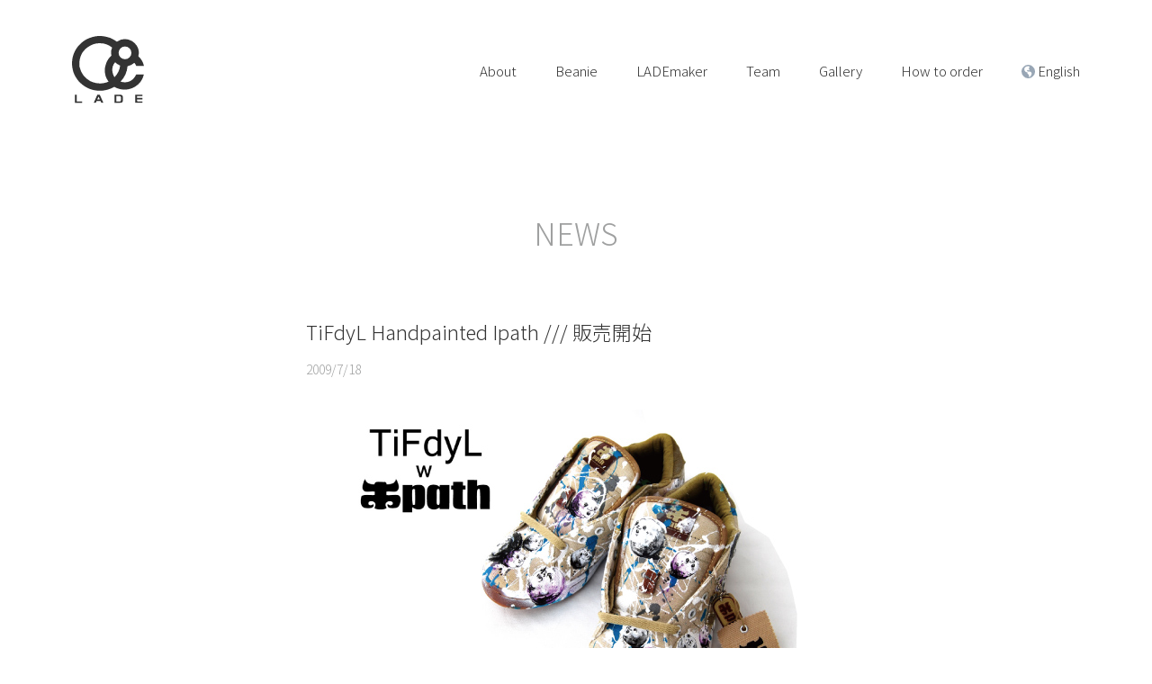

--- FILE ---
content_type: text/html; charset=UTF-8
request_url: https://lade.clothing/390/
body_size: 11190
content:
<!DOCTYPE html>
<html lang="ja">

<head>
    <meta charset="UTF-8">
    <meta http-equiv="X-UA-Compatible" content="IE=edge">
    <script type="text/javascript">
        if ((navigator.userAgent.indexOf('iPhone') > 0) || navigator.userAgent.indexOf('iPod') > 0 || navigator.userAgent.indexOf('Android') > 0) {
            //iPhone、iPod、Androidの設定
            document.write('<meta name="viewport" content="width=device-width,initial-scale=1">');
        } else {
            //それ以外（PC、iPadなど）の設定
            document.write('<meta content="width=1200" name="viewport">');
        }
    </script>
    <meta name="Description" content="スノーボード、スキー、バックカントリーユースの厳寒地対応ライディングビーニーを１人１人に合わせてカスタムオーダーで製作する日本製ハンドクラフトヘッドギアブランドLADE SNOW。バラクラバ、グローブ、サングラスなどのギアも展開中です。" />
    <link rel="icon" type="image/x-icon" href="img/favicon.ico">
    <link href="https://lade.clothing/system/wp-content/themes/lade/css/reset.css" rel="stylesheet">
    <link href="https://lade.clothing/system/wp-content/themes/lade/css/lity.css" rel="stylesheet">
        <link href="https://lade.clothing/system/wp-content/themes/lade/style.css" rel="stylesheet">
    <link rel="stylesheet" href="https://cdn.jsdelivr.net/npm/yakuhanjp@3.3.1/dist/css/yakuhanmp-noto.min.css">
    <link href="https://fonts.googleapis.com/css?family=Noto+Sans+JP:300,700&display=swap&subset=japanese" rel="stylesheet">

    <link href="https://lade.clothing/system/wp-content/themes/lade/img/favicon.ico" rel="icon" type="image/x-icon">
    <link href="https://lade.clothing/system/wp-content/themes/lade/img/apple-touch-icon-180x180.png" rel="apple-touch-icon" type="image/png">
    <link href="https://lade.clothing/system/wp-content/themes/lade/img/icon-192x192.png" rel="icon" type="image/png">
    <!-- Global site tag (gtag.js) - Google Analytics -->
    <script async src="https://www.googletagmanager.com/gtag/js?id=UA-169620803-1"></script>
    <script>
        window.dataLayer = window.dataLayer || [];

        function gtag() {
            dataLayer.push(arguments);
        }
        gtag('js', new Date());

        gtag('config', 'UA-169620803-1');
    </script>

    <meta name='robots' content='index, follow, max-image-preview:large, max-snippet:-1, max-video-preview:-1' />

	<!-- This site is optimized with the Yoast SEO plugin v23.2 - https://yoast.com/wordpress/plugins/seo/ -->
	<title>TiFdyL Handpainted Ipath /// 販売開始 | LADE SNOW - Custom Order Beanie</title>
	<link rel="canonical" href="https://lade.clothing/390/" />
	<meta property="og:locale" content="ja_JP" />
	<meta property="og:type" content="article" />
	<meta property="og:title" content="TiFdyL Handpainted Ipath /// 販売開始 | LADE SNOW - Custom Order Beanie" />
	<meta property="og:description" content="TiFdyL Handpainted ipath shoes オンラインストアで販売開始です。 先月の6月21日、宇都宮PARCOにて行ったTiFdyLのライブアートショーから早いもので１ヵ月が過ぎようとしています。2m …" />
	<meta property="og:url" content="https://lade.clothing/390/" />
	<meta property="og:site_name" content="LADE SNOW - Custom Order Beanie" />
	<meta property="article:publisher" content="https://www.facebook.com/ladesnow" />
	<meta property="article:published_time" content="2009-07-18T08:56:08+00:00" />
	<meta property="og:image" content="http://img-cdn.jg.jugem.jp/3e4/1454088/20150415_1911522.jpg" />
	<meta name="author" content="lade" />
	<meta name="twitter:card" content="summary_large_image" />
	<meta name="twitter:label1" content="執筆者" />
	<meta name="twitter:data1" content="lade" />
	<script type="application/ld+json" class="yoast-schema-graph">{"@context":"https://schema.org","@graph":[{"@type":"Article","@id":"https://lade.clothing/390/#article","isPartOf":{"@id":"https://lade.clothing/390/"},"author":{"name":"lade","@id":"https://lade.clothing/#/schema/person/782fb0a1be79a22b3d6f30534eb5c5cc"},"headline":"TiFdyL Handpainted Ipath /// 販売開始","datePublished":"2009-07-18T08:56:08+00:00","dateModified":"2009-07-18T08:56:08+00:00","mainEntityOfPage":{"@id":"https://lade.clothing/390/"},"wordCount":23,"commentCount":0,"publisher":{"@id":"https://lade.clothing/#organization"},"image":{"@id":"https://lade.clothing/390/#primaryimage"},"thumbnailUrl":"http://img-cdn.jg.jugem.jp/3e4/1454088/20150415_1911522.jpg","articleSection":["STORE NEW ARRIVALS"],"inLanguage":"ja","potentialAction":[{"@type":"CommentAction","name":"Comment","target":["https://lade.clothing/390/#respond"]}]},{"@type":"WebPage","@id":"https://lade.clothing/390/","url":"https://lade.clothing/390/","name":"TiFdyL Handpainted Ipath /// 販売開始 | LADE SNOW - Custom Order Beanie","isPartOf":{"@id":"https://lade.clothing/#website"},"primaryImageOfPage":{"@id":"https://lade.clothing/390/#primaryimage"},"image":{"@id":"https://lade.clothing/390/#primaryimage"},"thumbnailUrl":"http://img-cdn.jg.jugem.jp/3e4/1454088/20150415_1911522.jpg","datePublished":"2009-07-18T08:56:08+00:00","dateModified":"2009-07-18T08:56:08+00:00","breadcrumb":{"@id":"https://lade.clothing/390/#breadcrumb"},"inLanguage":"ja","potentialAction":[{"@type":"ReadAction","target":["https://lade.clothing/390/"]}]},{"@type":"ImageObject","inLanguage":"ja","@id":"https://lade.clothing/390/#primaryimage","url":"http://img-cdn.jg.jugem.jp/3e4/1454088/20150415_1911522.jpg","contentUrl":"http://img-cdn.jg.jugem.jp/3e4/1454088/20150415_1911522.jpg"},{"@type":"BreadcrumbList","@id":"https://lade.clothing/390/#breadcrumb","itemListElement":[{"@type":"ListItem","position":1,"name":"ホーム","item":"https://lade.clothing/"},{"@type":"ListItem","position":2,"name":"TiFdyL Handpainted Ipath /// 販売開始"}]},{"@type":"WebSite","@id":"https://lade.clothing/#website","url":"https://lade.clothing/","name":"LADE SNOW - Custom Order Beanie","description":"スノーボード、スキー、バックカントリーユースの厳寒地対応ライディングビーニーを１人１人に合わせてカスタムオーダーで製作する日本製ハンドクラフトヘッドギアブランドLADE SNOW。バラクラバ、グローブ、サングラスなどのギアも展開中です。","publisher":{"@id":"https://lade.clothing/#organization"},"potentialAction":[{"@type":"SearchAction","target":{"@type":"EntryPoint","urlTemplate":"https://lade.clothing/?s={search_term_string}"},"query-input":"required name=search_term_string"}],"inLanguage":"ja"},{"@type":"Organization","@id":"https://lade.clothing/#organization","name":"LADE SNOW","url":"https://lade.clothing/","logo":{"@type":"ImageObject","inLanguage":"ja","@id":"https://lade.clothing/#/schema/logo/image/","url":"https://lade.clothing/system/wp-content/uploads/2020/06/00c7d4a6f38cf5f02382d15fffc882ca.png","contentUrl":"https://lade.clothing/system/wp-content/uploads/2020/06/00c7d4a6f38cf5f02382d15fffc882ca.png","width":666,"height":638,"caption":"LADE SNOW"},"image":{"@id":"https://lade.clothing/#/schema/logo/image/"},"sameAs":["https://www.facebook.com/ladesnow","https://www.instagram.com/lade.snow/"]},{"@type":"Person","@id":"https://lade.clothing/#/schema/person/782fb0a1be79a22b3d6f30534eb5c5cc","name":"lade","image":{"@type":"ImageObject","inLanguage":"ja","@id":"https://lade.clothing/#/schema/person/image/","url":"https://secure.gravatar.com/avatar/951e1346c9e3f431166972a6aed2c072?s=96&d=mm&r=g","contentUrl":"https://secure.gravatar.com/avatar/951e1346c9e3f431166972a6aed2c072?s=96&d=mm&r=g","caption":"lade"},"sameAs":["http://lade.clothing/system"]}]}</script>
	<!-- / Yoast SEO plugin. -->


<link rel='dns-prefetch' href='//www.googletagmanager.com' />
<link rel="alternate" type="application/rss+xml" title="LADE SNOW - Custom Order Beanie &raquo; TiFdyL Handpainted Ipath /// 販売開始 のコメントのフィード" href="https://lade.clothing/390/feed/" />
<script type="text/javascript">
/* <![CDATA[ */
window._wpemojiSettings = {"baseUrl":"https:\/\/s.w.org\/images\/core\/emoji\/14.0.0\/72x72\/","ext":".png","svgUrl":"https:\/\/s.w.org\/images\/core\/emoji\/14.0.0\/svg\/","svgExt":".svg","source":{"concatemoji":"https:\/\/lade.clothing\/system\/wp-includes\/js\/wp-emoji-release.min.js?ver=6.4.5"}};
/*! This file is auto-generated */
!function(i,n){var o,s,e;function c(e){try{var t={supportTests:e,timestamp:(new Date).valueOf()};sessionStorage.setItem(o,JSON.stringify(t))}catch(e){}}function p(e,t,n){e.clearRect(0,0,e.canvas.width,e.canvas.height),e.fillText(t,0,0);var t=new Uint32Array(e.getImageData(0,0,e.canvas.width,e.canvas.height).data),r=(e.clearRect(0,0,e.canvas.width,e.canvas.height),e.fillText(n,0,0),new Uint32Array(e.getImageData(0,0,e.canvas.width,e.canvas.height).data));return t.every(function(e,t){return e===r[t]})}function u(e,t,n){switch(t){case"flag":return n(e,"\ud83c\udff3\ufe0f\u200d\u26a7\ufe0f","\ud83c\udff3\ufe0f\u200b\u26a7\ufe0f")?!1:!n(e,"\ud83c\uddfa\ud83c\uddf3","\ud83c\uddfa\u200b\ud83c\uddf3")&&!n(e,"\ud83c\udff4\udb40\udc67\udb40\udc62\udb40\udc65\udb40\udc6e\udb40\udc67\udb40\udc7f","\ud83c\udff4\u200b\udb40\udc67\u200b\udb40\udc62\u200b\udb40\udc65\u200b\udb40\udc6e\u200b\udb40\udc67\u200b\udb40\udc7f");case"emoji":return!n(e,"\ud83e\udef1\ud83c\udffb\u200d\ud83e\udef2\ud83c\udfff","\ud83e\udef1\ud83c\udffb\u200b\ud83e\udef2\ud83c\udfff")}return!1}function f(e,t,n){var r="undefined"!=typeof WorkerGlobalScope&&self instanceof WorkerGlobalScope?new OffscreenCanvas(300,150):i.createElement("canvas"),a=r.getContext("2d",{willReadFrequently:!0}),o=(a.textBaseline="top",a.font="600 32px Arial",{});return e.forEach(function(e){o[e]=t(a,e,n)}),o}function t(e){var t=i.createElement("script");t.src=e,t.defer=!0,i.head.appendChild(t)}"undefined"!=typeof Promise&&(o="wpEmojiSettingsSupports",s=["flag","emoji"],n.supports={everything:!0,everythingExceptFlag:!0},e=new Promise(function(e){i.addEventListener("DOMContentLoaded",e,{once:!0})}),new Promise(function(t){var n=function(){try{var e=JSON.parse(sessionStorage.getItem(o));if("object"==typeof e&&"number"==typeof e.timestamp&&(new Date).valueOf()<e.timestamp+604800&&"object"==typeof e.supportTests)return e.supportTests}catch(e){}return null}();if(!n){if("undefined"!=typeof Worker&&"undefined"!=typeof OffscreenCanvas&&"undefined"!=typeof URL&&URL.createObjectURL&&"undefined"!=typeof Blob)try{var e="postMessage("+f.toString()+"("+[JSON.stringify(s),u.toString(),p.toString()].join(",")+"));",r=new Blob([e],{type:"text/javascript"}),a=new Worker(URL.createObjectURL(r),{name:"wpTestEmojiSupports"});return void(a.onmessage=function(e){c(n=e.data),a.terminate(),t(n)})}catch(e){}c(n=f(s,u,p))}t(n)}).then(function(e){for(var t in e)n.supports[t]=e[t],n.supports.everything=n.supports.everything&&n.supports[t],"flag"!==t&&(n.supports.everythingExceptFlag=n.supports.everythingExceptFlag&&n.supports[t]);n.supports.everythingExceptFlag=n.supports.everythingExceptFlag&&!n.supports.flag,n.DOMReady=!1,n.readyCallback=function(){n.DOMReady=!0}}).then(function(){return e}).then(function(){var e;n.supports.everything||(n.readyCallback(),(e=n.source||{}).concatemoji?t(e.concatemoji):e.wpemoji&&e.twemoji&&(t(e.twemoji),t(e.wpemoji)))}))}((window,document),window._wpemojiSettings);
/* ]]> */
</script>
<style id='wp-emoji-styles-inline-css' type='text/css'>

	img.wp-smiley, img.emoji {
		display: inline !important;
		border: none !important;
		box-shadow: none !important;
		height: 1em !important;
		width: 1em !important;
		margin: 0 0.07em !important;
		vertical-align: -0.1em !important;
		background: none !important;
		padding: 0 !important;
	}
</style>
<link rel='stylesheet' id='wp-block-library-css' href='https://lade.clothing/system/wp-includes/css/dist/block-library/style.min.css?ver=6.4.5' type='text/css' media='all' />
<style id='classic-theme-styles-inline-css' type='text/css'>
/*! This file is auto-generated */
.wp-block-button__link{color:#fff;background-color:#32373c;border-radius:9999px;box-shadow:none;text-decoration:none;padding:calc(.667em + 2px) calc(1.333em + 2px);font-size:1.125em}.wp-block-file__button{background:#32373c;color:#fff;text-decoration:none}
</style>
<style id='global-styles-inline-css' type='text/css'>
body{--wp--preset--color--black: #000000;--wp--preset--color--cyan-bluish-gray: #abb8c3;--wp--preset--color--white: #ffffff;--wp--preset--color--pale-pink: #f78da7;--wp--preset--color--vivid-red: #cf2e2e;--wp--preset--color--luminous-vivid-orange: #ff6900;--wp--preset--color--luminous-vivid-amber: #fcb900;--wp--preset--color--light-green-cyan: #7bdcb5;--wp--preset--color--vivid-green-cyan: #00d084;--wp--preset--color--pale-cyan-blue: #8ed1fc;--wp--preset--color--vivid-cyan-blue: #0693e3;--wp--preset--color--vivid-purple: #9b51e0;--wp--preset--gradient--vivid-cyan-blue-to-vivid-purple: linear-gradient(135deg,rgba(6,147,227,1) 0%,rgb(155,81,224) 100%);--wp--preset--gradient--light-green-cyan-to-vivid-green-cyan: linear-gradient(135deg,rgb(122,220,180) 0%,rgb(0,208,130) 100%);--wp--preset--gradient--luminous-vivid-amber-to-luminous-vivid-orange: linear-gradient(135deg,rgba(252,185,0,1) 0%,rgba(255,105,0,1) 100%);--wp--preset--gradient--luminous-vivid-orange-to-vivid-red: linear-gradient(135deg,rgba(255,105,0,1) 0%,rgb(207,46,46) 100%);--wp--preset--gradient--very-light-gray-to-cyan-bluish-gray: linear-gradient(135deg,rgb(238,238,238) 0%,rgb(169,184,195) 100%);--wp--preset--gradient--cool-to-warm-spectrum: linear-gradient(135deg,rgb(74,234,220) 0%,rgb(151,120,209) 20%,rgb(207,42,186) 40%,rgb(238,44,130) 60%,rgb(251,105,98) 80%,rgb(254,248,76) 100%);--wp--preset--gradient--blush-light-purple: linear-gradient(135deg,rgb(255,206,236) 0%,rgb(152,150,240) 100%);--wp--preset--gradient--blush-bordeaux: linear-gradient(135deg,rgb(254,205,165) 0%,rgb(254,45,45) 50%,rgb(107,0,62) 100%);--wp--preset--gradient--luminous-dusk: linear-gradient(135deg,rgb(255,203,112) 0%,rgb(199,81,192) 50%,rgb(65,88,208) 100%);--wp--preset--gradient--pale-ocean: linear-gradient(135deg,rgb(255,245,203) 0%,rgb(182,227,212) 50%,rgb(51,167,181) 100%);--wp--preset--gradient--electric-grass: linear-gradient(135deg,rgb(202,248,128) 0%,rgb(113,206,126) 100%);--wp--preset--gradient--midnight: linear-gradient(135deg,rgb(2,3,129) 0%,rgb(40,116,252) 100%);--wp--preset--font-size--small: 13px;--wp--preset--font-size--medium: 20px;--wp--preset--font-size--large: 36px;--wp--preset--font-size--x-large: 42px;--wp--preset--spacing--20: 0.44rem;--wp--preset--spacing--30: 0.67rem;--wp--preset--spacing--40: 1rem;--wp--preset--spacing--50: 1.5rem;--wp--preset--spacing--60: 2.25rem;--wp--preset--spacing--70: 3.38rem;--wp--preset--spacing--80: 5.06rem;--wp--preset--shadow--natural: 6px 6px 9px rgba(0, 0, 0, 0.2);--wp--preset--shadow--deep: 12px 12px 50px rgba(0, 0, 0, 0.4);--wp--preset--shadow--sharp: 6px 6px 0px rgba(0, 0, 0, 0.2);--wp--preset--shadow--outlined: 6px 6px 0px -3px rgba(255, 255, 255, 1), 6px 6px rgba(0, 0, 0, 1);--wp--preset--shadow--crisp: 6px 6px 0px rgba(0, 0, 0, 1);}:where(.is-layout-flex){gap: 0.5em;}:where(.is-layout-grid){gap: 0.5em;}body .is-layout-flow > .alignleft{float: left;margin-inline-start: 0;margin-inline-end: 2em;}body .is-layout-flow > .alignright{float: right;margin-inline-start: 2em;margin-inline-end: 0;}body .is-layout-flow > .aligncenter{margin-left: auto !important;margin-right: auto !important;}body .is-layout-constrained > .alignleft{float: left;margin-inline-start: 0;margin-inline-end: 2em;}body .is-layout-constrained > .alignright{float: right;margin-inline-start: 2em;margin-inline-end: 0;}body .is-layout-constrained > .aligncenter{margin-left: auto !important;margin-right: auto !important;}body .is-layout-constrained > :where(:not(.alignleft):not(.alignright):not(.alignfull)){max-width: var(--wp--style--global--content-size);margin-left: auto !important;margin-right: auto !important;}body .is-layout-constrained > .alignwide{max-width: var(--wp--style--global--wide-size);}body .is-layout-flex{display: flex;}body .is-layout-flex{flex-wrap: wrap;align-items: center;}body .is-layout-flex > *{margin: 0;}body .is-layout-grid{display: grid;}body .is-layout-grid > *{margin: 0;}:where(.wp-block-columns.is-layout-flex){gap: 2em;}:where(.wp-block-columns.is-layout-grid){gap: 2em;}:where(.wp-block-post-template.is-layout-flex){gap: 1.25em;}:where(.wp-block-post-template.is-layout-grid){gap: 1.25em;}.has-black-color{color: var(--wp--preset--color--black) !important;}.has-cyan-bluish-gray-color{color: var(--wp--preset--color--cyan-bluish-gray) !important;}.has-white-color{color: var(--wp--preset--color--white) !important;}.has-pale-pink-color{color: var(--wp--preset--color--pale-pink) !important;}.has-vivid-red-color{color: var(--wp--preset--color--vivid-red) !important;}.has-luminous-vivid-orange-color{color: var(--wp--preset--color--luminous-vivid-orange) !important;}.has-luminous-vivid-amber-color{color: var(--wp--preset--color--luminous-vivid-amber) !important;}.has-light-green-cyan-color{color: var(--wp--preset--color--light-green-cyan) !important;}.has-vivid-green-cyan-color{color: var(--wp--preset--color--vivid-green-cyan) !important;}.has-pale-cyan-blue-color{color: var(--wp--preset--color--pale-cyan-blue) !important;}.has-vivid-cyan-blue-color{color: var(--wp--preset--color--vivid-cyan-blue) !important;}.has-vivid-purple-color{color: var(--wp--preset--color--vivid-purple) !important;}.has-black-background-color{background-color: var(--wp--preset--color--black) !important;}.has-cyan-bluish-gray-background-color{background-color: var(--wp--preset--color--cyan-bluish-gray) !important;}.has-white-background-color{background-color: var(--wp--preset--color--white) !important;}.has-pale-pink-background-color{background-color: var(--wp--preset--color--pale-pink) !important;}.has-vivid-red-background-color{background-color: var(--wp--preset--color--vivid-red) !important;}.has-luminous-vivid-orange-background-color{background-color: var(--wp--preset--color--luminous-vivid-orange) !important;}.has-luminous-vivid-amber-background-color{background-color: var(--wp--preset--color--luminous-vivid-amber) !important;}.has-light-green-cyan-background-color{background-color: var(--wp--preset--color--light-green-cyan) !important;}.has-vivid-green-cyan-background-color{background-color: var(--wp--preset--color--vivid-green-cyan) !important;}.has-pale-cyan-blue-background-color{background-color: var(--wp--preset--color--pale-cyan-blue) !important;}.has-vivid-cyan-blue-background-color{background-color: var(--wp--preset--color--vivid-cyan-blue) !important;}.has-vivid-purple-background-color{background-color: var(--wp--preset--color--vivid-purple) !important;}.has-black-border-color{border-color: var(--wp--preset--color--black) !important;}.has-cyan-bluish-gray-border-color{border-color: var(--wp--preset--color--cyan-bluish-gray) !important;}.has-white-border-color{border-color: var(--wp--preset--color--white) !important;}.has-pale-pink-border-color{border-color: var(--wp--preset--color--pale-pink) !important;}.has-vivid-red-border-color{border-color: var(--wp--preset--color--vivid-red) !important;}.has-luminous-vivid-orange-border-color{border-color: var(--wp--preset--color--luminous-vivid-orange) !important;}.has-luminous-vivid-amber-border-color{border-color: var(--wp--preset--color--luminous-vivid-amber) !important;}.has-light-green-cyan-border-color{border-color: var(--wp--preset--color--light-green-cyan) !important;}.has-vivid-green-cyan-border-color{border-color: var(--wp--preset--color--vivid-green-cyan) !important;}.has-pale-cyan-blue-border-color{border-color: var(--wp--preset--color--pale-cyan-blue) !important;}.has-vivid-cyan-blue-border-color{border-color: var(--wp--preset--color--vivid-cyan-blue) !important;}.has-vivid-purple-border-color{border-color: var(--wp--preset--color--vivid-purple) !important;}.has-vivid-cyan-blue-to-vivid-purple-gradient-background{background: var(--wp--preset--gradient--vivid-cyan-blue-to-vivid-purple) !important;}.has-light-green-cyan-to-vivid-green-cyan-gradient-background{background: var(--wp--preset--gradient--light-green-cyan-to-vivid-green-cyan) !important;}.has-luminous-vivid-amber-to-luminous-vivid-orange-gradient-background{background: var(--wp--preset--gradient--luminous-vivid-amber-to-luminous-vivid-orange) !important;}.has-luminous-vivid-orange-to-vivid-red-gradient-background{background: var(--wp--preset--gradient--luminous-vivid-orange-to-vivid-red) !important;}.has-very-light-gray-to-cyan-bluish-gray-gradient-background{background: var(--wp--preset--gradient--very-light-gray-to-cyan-bluish-gray) !important;}.has-cool-to-warm-spectrum-gradient-background{background: var(--wp--preset--gradient--cool-to-warm-spectrum) !important;}.has-blush-light-purple-gradient-background{background: var(--wp--preset--gradient--blush-light-purple) !important;}.has-blush-bordeaux-gradient-background{background: var(--wp--preset--gradient--blush-bordeaux) !important;}.has-luminous-dusk-gradient-background{background: var(--wp--preset--gradient--luminous-dusk) !important;}.has-pale-ocean-gradient-background{background: var(--wp--preset--gradient--pale-ocean) !important;}.has-electric-grass-gradient-background{background: var(--wp--preset--gradient--electric-grass) !important;}.has-midnight-gradient-background{background: var(--wp--preset--gradient--midnight) !important;}.has-small-font-size{font-size: var(--wp--preset--font-size--small) !important;}.has-medium-font-size{font-size: var(--wp--preset--font-size--medium) !important;}.has-large-font-size{font-size: var(--wp--preset--font-size--large) !important;}.has-x-large-font-size{font-size: var(--wp--preset--font-size--x-large) !important;}
.wp-block-navigation a:where(:not(.wp-element-button)){color: inherit;}
:where(.wp-block-post-template.is-layout-flex){gap: 1.25em;}:where(.wp-block-post-template.is-layout-grid){gap: 1.25em;}
:where(.wp-block-columns.is-layout-flex){gap: 2em;}:where(.wp-block-columns.is-layout-grid){gap: 2em;}
.wp-block-pullquote{font-size: 1.5em;line-height: 1.6;}
</style>
<link rel="https://api.w.org/" href="https://lade.clothing/wp-json/" /><link rel="alternate" type="application/json" href="https://lade.clothing/wp-json/wp/v2/posts/390" /><link rel="EditURI" type="application/rsd+xml" title="RSD" href="https://lade.clothing/system/xmlrpc.php?rsd" />
<link rel='shortlink' href='https://lade.clothing/?p=390' />
<link rel="alternate" type="application/json+oembed" href="https://lade.clothing/wp-json/oembed/1.0/embed?url=https%3A%2F%2Flade.clothing%2F390%2F" />
<link rel="alternate" type="text/xml+oembed" href="https://lade.clothing/wp-json/oembed/1.0/embed?url=https%3A%2F%2Flade.clothing%2F390%2F&#038;format=xml" />
<meta name="generator" content="Site Kit by Google 1.133.0" />        <meta property="og:title" content="TiFdyL Handpainted Ipath /// 販売開始">
        <meta property="og:type" content="article"/>
        <meta property="og:url" content="https://lade.clothing/390/">
        <meta property="og:image" content="https://lade.clothing/system/wp-content/themes/lade/img/ogp.jpg">
        <meta property="og:description" content="TiFdyL Handpainted ipath shoes オンラインストアで販売開始です。 先月の6月21日、宇都宮PARCOにて行ったTiFdyLのライブアートショーから早いもので１ヵ月が過ぎよ">
        <meta property="og:site_name" content="LADE SNOW - Custom Order Beanie">
        <meta property="og:locale" content="ja_JP">
        <meta name="twitter:card" content="summary">
        <meta name="twitter:site" content="lade">
    </head>

<body class="post-template-default single single-post postid-390 single-format-standard sa" id="tifdyl-handpainted-ipath-%e8%b2%a9%e5%a3%b2%e9%96%8b%e5%a7%8b">
    <div id="wrapper">
        <header>
            <nav class="gnav">
                <div class="container nav-inner">
                    <h1>
                                                                                <a href="https://lade.clothing">
                                                                <img class="head-logo" src="https://lade.clothing/system/wp-content/themes/lade/img/logo.svg" alt="ロゴ" width="100" height="94"></a></h1>
                    <ul id="gnav-ul" class="clearfix">
                                                                            <li><a href="https://lade.clothing/about">About</a></li>
                            <li><a href="https://lade.clothing/beanie">Beanie</a></li>
                            <li><a href="https://lade.clothing/lademaker/">LADEmaker</a></li>
                            <li><a href="https://lade.clothing/team">Team</a></li>
                            <li><a href="https://lade.clothing/gallery">Gallery</a></li>
                            <li><a href="https://lade.clothing/order">How to order</a></li>
                            	<li class="lang-item lang-item-105 lang-item-en no-translation lang-item-first"><a  lang="en-US" hreflang="en-US" href="https://lade.clothing/en/top/">English</a></li>
                                            </ul>

                    <div class="sp-nav">
                        <div id="nav-toggle">
                            <div>
                                <span></span>
                                <span></span>
                                <span></span>
                            </div>
                        </div>
                        <div id="gloval-nav">
                            <nav>
                                <ul>
                                                                                                                <li><a href="https://lade.clothing/about">About</a></li>
                                        <li><a href="https://lade.clothing/beanie">Beanie</a></li>
                                        <li><a href="https://lade.clothing/team">Team</a></li>
                                        <li><a href="https://lade.clothing/gallery">Gallery</a></li>
                                        <li><a href="https://lade.clothing/order">How to order</a></li>
                                        <li class="maker"><a href="https://lade.clothing/lademaker/">LADEmaker</a></li>
                                        	<li class="lang-item lang-item-105 lang-item-en no-translation lang-item-first"><a  lang="en-US" hreflang="en-US" href="https://lade.clothing/en/top/">English</a></li>
                                    
                                </ul>
                            </nav>
                        </div>
                    </div>
                </div>
            </nav>
        </header>    <h1 class="title page-title">NEWS</h1>
<article class="article container">

<section class="post-main">
                
    <figure class="sa sa--up">
            </figure>
    <h1 class="sa sa--up" data-sa_delay="200" >TiFdyL Handpainted Ipath /// 販売開始</h1>
    <time class="sa sa--up" data-sa_delay="400">2009/7/18</time>
    <p class="sa sa--up" data-sa_delay="400"><center><img fetchpriority="high" decoding="async" src="http://img-cdn.jg.jugem.jp/3e4/1454088/20150415_1911522.jpg" width="501" height="375" alt=""></center>
TiFdyL Handpainted ipath shoes オンラインストアで販売開始です。
<img decoding="async" src="http://img-cdn.jg.jugem.jp/3e4/1454088/20150415_1911524.jpg" width="300" height="448" alt="" align="right">先月の6月21日、宇都宮PARCOにて行ったTiFdyLのライブアートショーから早いもので１ヵ月が過ぎようとしています。2m x 3mの大きなボードにipathシューズ5足をのせライブペイントを行いました。出来上がった5足のシューズはもちろん完成時のバックグラウンドを含めた全体の一つのスケールは圧巻でした。
現在は那須のLADE STOREでシューズラックを兼ねたウォールアートとして展示中です。<br clear="right">
当日の5足はすべて前予約で購入いただいていたので完売しましたが、先駆けて展示用サンプルで制作したものなど当日のライブペイント以外で制作したハンドペイントシューズをオンラインストアで販売開始いたしました。
もちろん手描きなので１デザイン１つのみの１点モノです。靴なのでサイズも幅広くありますので気に入ったデザインや気に入ったカラーリングでサイズがあえば運命的な出会いです。
販売価格は13,800円です。キャンバスのipath自体デザインもクオリティも非常にいいヘンプ素材のシューズです。無地の状態でipathが1万円弱の価格ですのでTiFdyLのオリジナルアートとして13,800円は安くないですか？
現在5足販売中です。是非ご覧下さい！
[:next:]<a href="http://ladestore.com/?mode=srh&#038;cid=413671%2C0&#038;keyword=tifdyl" target="new" rel="noopener noreferrer">TiFdyL Handpaited Ipath Shoes</a>
</p>

		</article>

<section class="pagenav sa sa--up">
		<span class="page-prev"><a href="https://lade.clothing/389/" rel="prev"><img src="https://lade.clothing/system/wp-content/themes/lade/img/arrow-short.svg" width="15" height="9" alt="矢印"></a></span>
		<span class="back-list"><a href="https://lade.clothing/news" class="page-btn page-btn-list" rel="list">一覧</a></span>
		<span class="page-next"><a href="https://lade.clothing/391/" rel="next"><img src="https://lade.clothing/system/wp-content/themes/lade/img/arrow-short.svg" width="15" height="9" alt="矢印"></a></span>
    </section>
    

    <section class="link-box">
              <ul class="list">
                
		<li id="recent-posts-2" class="widget widget_recent_entries">
		<h2 class="widgettitle">Recently post</h2>

		<ul>
											<li>
					<a href="https://lade.clothing/2751/">LADE STORE 那須 12月19日(土)、20日(日) OPEN</a>
									</li>
											<li>
					<a href="https://lade.clothing/2656/">GARAGE SALE !! 2020/11/14(土)10:00-19:00 LADE STORE那須</a>
									</li>
											<li>
					<a href="https://lade.clothing/2642/">３シーズン目に突入のLADE別注製作のHIMARAK 1.5.1 KIDSオリジナルミトングローブ</a>
									</li>
											<li>
					<a href="https://lade.clothing/2637/">10月17日(土) 12:00-19:00 ・ 10月18日(日) 10:00-18:00  LADE STORE那須店舗OPEN</a>
									</li>
											<li>
					<a href="https://lade.clothing/2620/">芽育&#8221;Make&#8221;Skateboards  2020新作　コンプリートスケートボード 販売開始</a>
									</li>
					</ul>

		</li>
<li id="categories-3" class="widget widget_categories"><h2 class="widgettitle">Category</h2>

			<ul>
					<li class="cat-item cat-item-29"><a href="https://lade.clothing/category/d-i-y-mini-ramp/">D.I.Y. Mini Ramp</a>
</li>
	<li class="cat-item cat-item-23"><a href="https://lade.clothing/category/event-show/">EVENT &amp; SHOW</a>
</li>
	<li class="cat-item cat-item-25"><a href="https://lade.clothing/category/grandmaaposs-note/">Grandma&amp;apos;s Note</a>
</li>
	<li class="cat-item cat-item-28"><a href="https://lade.clothing/category/lade-beanies/">LADE Beanies</a>
</li>
	<li class="cat-item cat-item-27"><a href="https://lade.clothing/category/lade%e5%b8%82%e6%b0%91%e8%be%b2%e5%9c%92/">LADE市民農園</a>
</li>
	<li class="cat-item cat-item-32"><a href="https://lade.clothing/category/lade%e7%bd%ae%e8%b3%9c%e5%b7%a5%e6%88%bf/">LADE置賜工房</a>
</li>
	<li class="cat-item cat-item-26"><a href="https://lade.clothing/category/mountains/">Mountains</a>
</li>
	<li class="cat-item cat-item-2"><a href="https://lade.clothing/category/news/">News</a>
</li>
	<li class="cat-item cat-item-1"><a href="https://lade.clothing/category/other/">Other</a>
</li>
	<li class="cat-item cat-item-24"><a href="https://lade.clothing/category/store-new-arrivals/">STORE NEW ARRIVALS</a>
</li>
	<li class="cat-item cat-item-21"><a href="https://lade.clothing/category/store%e6%94%b9%e8%a3%85%e6%97%a5%e8%a8%98/">STORE改装日記</a>
</li>
	<li class="cat-item cat-item-31"><a href="https://lade.clothing/category/%e8%8b%94%e3%83%8f%e3%82%a6%e3%82%b9/">苔ハウス</a>
</li>
	<li class="cat-item cat-item-22"><a href="https://lade.clothing/category/%e9%82%a3%e9%a0%88spots/">那須SPOTS</a>
</li>
	<li class="cat-item cat-item-30"><a href="https://lade.clothing/category/%e9%9b%aa%e6%9d%bf-yukiita/">雪板 | Yukiita</a>
</li>
			</ul>

			</li>
<li id="archives-3" class="widget widget_archive"><h2 class="widgettitle">Archive</h2>
		<label class="screen-reader-text" for="archives-dropdown-3">Archive</label>
		<select id="archives-dropdown-3" name="archive-dropdown">
			
			<option value="">月を選択</option>
				<option value='https://lade.clothing/date/2020/12/'> 2020.12 </option>
	<option value='https://lade.clothing/date/2020/10/'> 2020.10 </option>
	<option value='https://lade.clothing/date/2020/09/'> 2020.9 </option>
	<option value='https://lade.clothing/date/2020/08/'> 2020.8 </option>
	<option value='https://lade.clothing/date/2020/07/'> 2020.7 </option>
	<option value='https://lade.clothing/date/2020/06/'> 2020.6 </option>
	<option value='https://lade.clothing/date/2020/03/'> 2020.3 </option>
	<option value='https://lade.clothing/date/2020/02/'> 2020.2 </option>
	<option value='https://lade.clothing/date/2020/01/'> 2020.1 </option>
	<option value='https://lade.clothing/date/2019/10/'> 2019.10 </option>
	<option value='https://lade.clothing/date/2019/09/'> 2019.9 </option>
	<option value='https://lade.clothing/date/2019/08/'> 2019.8 </option>
	<option value='https://lade.clothing/date/2019/07/'> 2019.7 </option>
	<option value='https://lade.clothing/date/2019/06/'> 2019.6 </option>
	<option value='https://lade.clothing/date/2019/05/'> 2019.5 </option>
	<option value='https://lade.clothing/date/2019/04/'> 2019.4 </option>
	<option value='https://lade.clothing/date/2019/03/'> 2019.3 </option>
	<option value='https://lade.clothing/date/2019/02/'> 2019.2 </option>
	<option value='https://lade.clothing/date/2019/01/'> 2019.1 </option>
	<option value='https://lade.clothing/date/2018/11/'> 2018.11 </option>
	<option value='https://lade.clothing/date/2018/10/'> 2018.10 </option>
	<option value='https://lade.clothing/date/2018/09/'> 2018.9 </option>
	<option value='https://lade.clothing/date/2018/08/'> 2018.8 </option>
	<option value='https://lade.clothing/date/2018/07/'> 2018.7 </option>
	<option value='https://lade.clothing/date/2018/06/'> 2018.6 </option>
	<option value='https://lade.clothing/date/2018/05/'> 2018.5 </option>
	<option value='https://lade.clothing/date/2018/04/'> 2018.4 </option>
	<option value='https://lade.clothing/date/2018/03/'> 2018.3 </option>
	<option value='https://lade.clothing/date/2018/02/'> 2018.2 </option>
	<option value='https://lade.clothing/date/2018/01/'> 2018.1 </option>
	<option value='https://lade.clothing/date/2017/12/'> 2017.12 </option>
	<option value='https://lade.clothing/date/2017/11/'> 2017.11 </option>
	<option value='https://lade.clothing/date/2017/10/'> 2017.10 </option>
	<option value='https://lade.clothing/date/2017/09/'> 2017.9 </option>
	<option value='https://lade.clothing/date/2017/08/'> 2017.8 </option>
	<option value='https://lade.clothing/date/2017/07/'> 2017.7 </option>
	<option value='https://lade.clothing/date/2017/06/'> 2017.6 </option>
	<option value='https://lade.clothing/date/2017/05/'> 2017.5 </option>
	<option value='https://lade.clothing/date/2017/04/'> 2017.4 </option>
	<option value='https://lade.clothing/date/2017/03/'> 2017.3 </option>
	<option value='https://lade.clothing/date/2017/02/'> 2017.2 </option>
	<option value='https://lade.clothing/date/2017/01/'> 2017.1 </option>
	<option value='https://lade.clothing/date/2016/12/'> 2016.12 </option>
	<option value='https://lade.clothing/date/2016/11/'> 2016.11 </option>
	<option value='https://lade.clothing/date/2016/10/'> 2016.10 </option>
	<option value='https://lade.clothing/date/2016/09/'> 2016.9 </option>
	<option value='https://lade.clothing/date/2016/08/'> 2016.8 </option>
	<option value='https://lade.clothing/date/2016/07/'> 2016.7 </option>
	<option value='https://lade.clothing/date/2016/06/'> 2016.6 </option>
	<option value='https://lade.clothing/date/2016/05/'> 2016.5 </option>
	<option value='https://lade.clothing/date/2016/04/'> 2016.4 </option>
	<option value='https://lade.clothing/date/2016/03/'> 2016.3 </option>
	<option value='https://lade.clothing/date/2016/02/'> 2016.2 </option>
	<option value='https://lade.clothing/date/2016/01/'> 2016.1 </option>
	<option value='https://lade.clothing/date/2015/12/'> 2015.12 </option>
	<option value='https://lade.clothing/date/2015/11/'> 2015.11 </option>
	<option value='https://lade.clothing/date/2015/10/'> 2015.10 </option>
	<option value='https://lade.clothing/date/2015/09/'> 2015.9 </option>
	<option value='https://lade.clothing/date/2015/08/'> 2015.8 </option>
	<option value='https://lade.clothing/date/2015/07/'> 2015.7 </option>
	<option value='https://lade.clothing/date/2015/06/'> 2015.6 </option>
	<option value='https://lade.clothing/date/2015/05/'> 2015.5 </option>
	<option value='https://lade.clothing/date/2015/04/'> 2015.4 </option>
	<option value='https://lade.clothing/date/2015/03/'> 2015.3 </option>
	<option value='https://lade.clothing/date/2015/02/'> 2015.2 </option>
	<option value='https://lade.clothing/date/2015/01/'> 2015.1 </option>
	<option value='https://lade.clothing/date/2014/12/'> 2014.12 </option>
	<option value='https://lade.clothing/date/2014/11/'> 2014.11 </option>
	<option value='https://lade.clothing/date/2014/10/'> 2014.10 </option>
	<option value='https://lade.clothing/date/2014/09/'> 2014.9 </option>
	<option value='https://lade.clothing/date/2014/08/'> 2014.8 </option>
	<option value='https://lade.clothing/date/2014/07/'> 2014.7 </option>
	<option value='https://lade.clothing/date/2014/06/'> 2014.6 </option>
	<option value='https://lade.clothing/date/2014/05/'> 2014.5 </option>
	<option value='https://lade.clothing/date/2014/04/'> 2014.4 </option>
	<option value='https://lade.clothing/date/2014/03/'> 2014.3 </option>
	<option value='https://lade.clothing/date/2014/02/'> 2014.2 </option>
	<option value='https://lade.clothing/date/2014/01/'> 2014.1 </option>
	<option value='https://lade.clothing/date/2013/12/'> 2013.12 </option>
	<option value='https://lade.clothing/date/2013/11/'> 2013.11 </option>
	<option value='https://lade.clothing/date/2013/10/'> 2013.10 </option>
	<option value='https://lade.clothing/date/2013/09/'> 2013.9 </option>
	<option value='https://lade.clothing/date/2013/08/'> 2013.8 </option>
	<option value='https://lade.clothing/date/2013/07/'> 2013.7 </option>
	<option value='https://lade.clothing/date/2013/06/'> 2013.6 </option>
	<option value='https://lade.clothing/date/2013/05/'> 2013.5 </option>
	<option value='https://lade.clothing/date/2013/04/'> 2013.4 </option>
	<option value='https://lade.clothing/date/2013/03/'> 2013.3 </option>
	<option value='https://lade.clothing/date/2013/02/'> 2013.2 </option>
	<option value='https://lade.clothing/date/2013/01/'> 2013.1 </option>
	<option value='https://lade.clothing/date/2012/12/'> 2012.12 </option>
	<option value='https://lade.clothing/date/2012/11/'> 2012.11 </option>
	<option value='https://lade.clothing/date/2012/10/'> 2012.10 </option>
	<option value='https://lade.clothing/date/2012/09/'> 2012.9 </option>
	<option value='https://lade.clothing/date/2012/08/'> 2012.8 </option>
	<option value='https://lade.clothing/date/2012/07/'> 2012.7 </option>
	<option value='https://lade.clothing/date/2012/06/'> 2012.6 </option>
	<option value='https://lade.clothing/date/2012/05/'> 2012.5 </option>
	<option value='https://lade.clothing/date/2012/04/'> 2012.4 </option>
	<option value='https://lade.clothing/date/2012/03/'> 2012.3 </option>
	<option value='https://lade.clothing/date/2012/02/'> 2012.2 </option>
	<option value='https://lade.clothing/date/2012/01/'> 2012.1 </option>
	<option value='https://lade.clothing/date/2011/12/'> 2011.12 </option>
	<option value='https://lade.clothing/date/2011/11/'> 2011.11 </option>
	<option value='https://lade.clothing/date/2011/10/'> 2011.10 </option>
	<option value='https://lade.clothing/date/2011/09/'> 2011.9 </option>
	<option value='https://lade.clothing/date/2011/08/'> 2011.8 </option>
	<option value='https://lade.clothing/date/2011/07/'> 2011.7 </option>
	<option value='https://lade.clothing/date/2011/06/'> 2011.6 </option>
	<option value='https://lade.clothing/date/2011/05/'> 2011.5 </option>
	<option value='https://lade.clothing/date/2011/04/'> 2011.4 </option>
	<option value='https://lade.clothing/date/2011/03/'> 2011.3 </option>
	<option value='https://lade.clothing/date/2011/02/'> 2011.2 </option>
	<option value='https://lade.clothing/date/2011/01/'> 2011.1 </option>
	<option value='https://lade.clothing/date/2010/12/'> 2010.12 </option>
	<option value='https://lade.clothing/date/2010/11/'> 2010.11 </option>
	<option value='https://lade.clothing/date/2010/10/'> 2010.10 </option>
	<option value='https://lade.clothing/date/2010/09/'> 2010.9 </option>
	<option value='https://lade.clothing/date/2010/08/'> 2010.8 </option>
	<option value='https://lade.clothing/date/2010/07/'> 2010.7 </option>
	<option value='https://lade.clothing/date/2010/06/'> 2010.6 </option>
	<option value='https://lade.clothing/date/2010/05/'> 2010.5 </option>
	<option value='https://lade.clothing/date/2010/04/'> 2010.4 </option>
	<option value='https://lade.clothing/date/2010/03/'> 2010.3 </option>
	<option value='https://lade.clothing/date/2010/02/'> 2010.2 </option>
	<option value='https://lade.clothing/date/2010/01/'> 2010.1 </option>
	<option value='https://lade.clothing/date/2009/12/'> 2009.12 </option>
	<option value='https://lade.clothing/date/2009/11/'> 2009.11 </option>
	<option value='https://lade.clothing/date/2009/10/'> 2009.10 </option>
	<option value='https://lade.clothing/date/2009/09/'> 2009.9 </option>
	<option value='https://lade.clothing/date/2009/08/'> 2009.8 </option>
	<option value='https://lade.clothing/date/2009/07/'> 2009.7 </option>
	<option value='https://lade.clothing/date/2009/06/'> 2009.6 </option>
	<option value='https://lade.clothing/date/2009/05/'> 2009.5 </option>
	<option value='https://lade.clothing/date/2009/04/'> 2009.4 </option>
	<option value='https://lade.clothing/date/2009/03/'> 2009.3 </option>
	<option value='https://lade.clothing/date/2009/02/'> 2009.2 </option>
	<option value='https://lade.clothing/date/2009/01/'> 2009.1 </option>
	<option value='https://lade.clothing/date/2008/12/'> 2008.12 </option>
	<option value='https://lade.clothing/date/2008/11/'> 2008.11 </option>
	<option value='https://lade.clothing/date/2008/10/'> 2008.10 </option>
	<option value='https://lade.clothing/date/2008/09/'> 2008.9 </option>
	<option value='https://lade.clothing/date/2008/08/'> 2008.8 </option>
	<option value='https://lade.clothing/date/2008/07/'> 2008.7 </option>
	<option value='https://lade.clothing/date/2008/06/'> 2008.6 </option>
	<option value='https://lade.clothing/date/2008/05/'> 2008.5 </option>
	<option value='https://lade.clothing/date/2008/04/'> 2008.4 </option>
	<option value='https://lade.clothing/date/2008/03/'> 2008.3 </option>
	<option value='https://lade.clothing/date/2008/02/'> 2008.2 </option>
	<option value='https://lade.clothing/date/2008/01/'> 2008.1 </option>

		</select>

			<script type="text/javascript">
/* <![CDATA[ */

(function() {
	var dropdown = document.getElementById( "archives-dropdown-3" );
	function onSelectChange() {
		if ( dropdown.options[ dropdown.selectedIndex ].value !== '' ) {
			document.location.href = this.options[ this.selectedIndex ].value;
		}
	}
	dropdown.onchange = onSelectChange;
})();

/* ]]> */
</script>
</li>
              </ul>

            </section>

    	<footer>
		<section class="container">
			<div class="logo-area">
			    <a href="https://lade.clothing">
<img class="lazyload" data-src="https://lade.clothing/system/wp-content/themes/lade/img/logo-wh.svg" width="100" height="94" alt="ロゴ"></a>
			</div>
			<nav class="footer">
				<ul class="footer-nav">
					<li><a href="https://lade.clothing/about">About</a></li>
					<li><a href="https://lade.clothing/beanie">Beanie</a></li>
					<li><a href="https://lade.clothing/team">Team</a></li>
				</ul>
				<ul class="footer-nav">
					<li><a href="https://lade.clothing/gallery">Gallery</a></li>
					<li><a href="https://lade.clothing/news">News</a></li>
					<li><a href="https://lade.clothing/collaboration">Collaboration</a></li>
				</ul>
				<ul class="footer-nav">
					<li><a href="https://lade.clothing/order">How to Order</a></li>
					<li><a href="https://lade.clothing/dealers">Dealers</a></li>
					<li><a href="https://lade.clothing/contact">Contact</a></li>
					<li><a href="https://lade.clothing/policy" class="sp-only">Policy</a></li>
				</ul>
				<ul>
                    <li><a class="lademaker" href="https://lade.clothing/lademaker/">LADEmaker</a></li>
					<li>
						<ul class="sns">
							<li><a href="https://www.instagram.com/lade.snow/" rel="noopener noreferrer" target="_blank"><img class="lazyload" data-src="https://lade.clothing/system/wp-content/themes/lade/img/logo-instagram-wh.svg" width="25"
										height="25" alt="insatagram"></a></li>
							<li><a href="https://www.facebook.com/ladesnow" rel="noopener noreferrer" target="_blank"><img class="lazyload" data-src="https://lade.clothing/system/wp-content/themes/lade/img/logo-fb-wh.svg" width="25"
										height="25" alt="facebook"></a></li>
							<li><a href="https://vimeo.com/ladesnow" rel="noopener noreferrer" target="_blank"><img class="lazyload" data-src="https://lade.clothing/system/wp-content/themes/lade/img/logo-vimeo-wh.svg" width="25"
										height="22" alt="vimeo"></a></li>
						</ul>
					</li>
					<li>
						<ul class="lang">
							<li class="lang-item lang-item-105 lang-item-en no-translation lang-item-first"><a  lang="en-US" hreflang="en-US" href="https://lade.clothing/en/top/">English</a></li>
						</ul>
					</li>

				</ul>
			</nav>
		</section>
		
		<a class="policy pc-only" href="https://lade.clothing/policy">Policy</a><small>LADE CLOTHING LTD. All Rights Reserved.</small>
	</footer>
	</div>
	<script src="https://lade.clothing/system/wp-content/themes/lade/js/jquery.js"></script>
	<script type="text/javascript">
		(function ($) {
			$(function () {
				$('#nav-toggle').on('click', function () {
					$('body').toggleClass('open');
				});
			});
		})(jQuery);
	</script>
	<script>
		var delaySpeed = 300;
		$(window).on("load scroll", function () {
			$(".fade_trigger1 .fade_image_effect").each(function (i) {
				var element = $(".fade_trigger1").offset().top;
				var scroll = $(window).scrollTop();
				var windowHeight = $(window).height();
				if (scroll > element - windowHeight + windowHeight / 5) {
					$(this).delay(i * (delaySpeed)).queue(function () {
						$(this).addClass("active");
					});
				}
			});
		});
		$(window).on("load scroll", function () {
			$(".fade_trigger2 .fade_image_effect").each(function (i) {
				var element = $(".fade_trigger2").offset().top;
				var scroll = $(window).scrollTop();
				var windowHeight = $(window).height();
				if (scroll > element - windowHeight + windowHeight / 2) {
					$(this).delay(i * (delaySpeed)).queue(function () {
						$(this).addClass("active");
					});
				}
			});
		});
		$(window).on("load scroll", function () {
			$(".fade_trigger3 .fade_image_effect").each(function (i) {
				var element = $(".fade_trigger3").offset().top;
				var scroll = $(window).scrollTop();
				var windowHeight = $(window).height();
				if (scroll > element - 300) {
					$(this).delay(i * (delaySpeed)).queue(function () {
						$(this).addClass("active");
					});
				}
			});
		});
	</script>
	<script src="https://lade.clothing/system/wp-content/themes/lade/js/lazysizes.min.js"></script>
	<script src="https://lade.clothing/system/wp-content/themes/lade/js/lity.min.js"></script>
	<script>
		var scrollAnimationClass = 'sa';
		var scrollAnimationShowClass = 'show';
		var triggerMarginDefault = 300;

		var scrollAnimationElm = document.querySelectorAll('.' + scrollAnimationClass);
		var scrollAnimationFunc = function () {
			var dataMargin = scrollAnimationClass + '_margin';
			var dataTrigger = scrollAnimationClass + '_trigger';
			var dataDelay = scrollAnimationClass + '_delay';
			for (var i = 0; i < scrollAnimationElm.length; i++) {
				var triggerMargin = triggerMarginDefault;
				var elm = scrollAnimationElm[i];
				var showPos = 0;
				if (elm.dataset[dataMargin] != null) {
					triggerMargin = parseInt(elm.dataset[dataMargin]);
				}
				if (elm.dataset[dataTrigger]) {
					showPos = document.querySelector(elm.dataset[dataTrigger]).getBoundingClientRect().top + triggerMargin;
				} else {
					showPos = elm.getBoundingClientRect().top + triggerMargin;
				}
				if (window.innerHeight > showPos) {
					var delay = (elm.dataset[dataDelay]) ? elm.dataset[dataDelay] : 0;
					setTimeout(function (index) {
						scrollAnimationElm[index].classList.add('show');
					}.bind(null, i), delay);
				}
			}
		}
		window.addEventListener('load', scrollAnimationFunc);
		window.addEventListener('scroll', scrollAnimationFunc);
    </script>
    <script type="text/javascript">
(function() {
				var expirationDate = new Date();
				expirationDate.setTime( expirationDate.getTime() + 31536000 * 1000 );
				document.cookie = "pll_language=ja; expires=" + expirationDate.toUTCString() + "; path=/; secure; SameSite=Lax";
			}());

</script>
</body>

</html><!-- WP Fastest Cache file was created in 0.19601106643677 seconds, on 14-08-24 15:03:20 --><!-- via php -->

--- FILE ---
content_type: text/css
request_url: https://lade.clothing/system/wp-content/themes/lade/style.css
body_size: 8777
content:
@charset "UTF-8";
/*
Theme Name: LADE2020
Version: 1.0 2020/06/14
*/
body {
  margin: 0;
}

body#contact,
#contact #wrapper {
  display: flex;
  flex-direction: column;
  min-height: 100vh;
}

html {
  margin: 0;
  padding: 0;
  width: 100%;
  height: 100%;
  font-family: "Noto Sans JP", "Hiragino Kaku Gothic ProN", "游ゴシック体", YuGothic, "游ゴシック", "Yu Gothic", "メイリオ", sans-serif;
  word-wrap: break-word;
  overflow-wrap: break-word;
  color: #333333;
  font-size: 62.5%;
  -webkit-font-feature-settings: "palt";
  font-feature-settings: "palt";
}

body {
  margin: 0;
  padding: 0;
  width: 100%;
  height: 100%;
  font-size: 1.5rem;
  line-height: 2em;
}

p {
  line-height: 2em;
}

img {
  max-width: 100%;
  height: auto;
  vertical-align: top;
  margin: 0;
  padding: 0;
  transition: 0.6s;
}

a {
  text-decoration: none;
  transition: 0.4s;
  color: #333333;
}

p a {
  border-bottom: 1px #333333 solid;
  transition: 0.4s;
}

li,
ul {
  list-style: none;
}

h1,
h2,
h3,
h4 {
  line-height: 1.5em;
}

.bold {
  font-weight: 700;
}

.center {
  text-align: center;
  margin: 0 auto;
}

@media (min-width: 768px) {
  .sp-only {
    display: none !important;
  }
}

@media (max-width: 767px) {
  .pc-only {
    display: none !important;
  }
}

.btn {
  margin-top: 10px;
  display: inline-block;
  text-decoration: none;
  color: #333333;
  font-weight: 700;
  padding: 0;
  transition: 0.3s;
  position: relative;
  letter-spacing: -0.01em;
}

.btn:after {
  width: 26px;
  height: 9px;
  position: absolute;
  top: 11px;
  left: 52px;
  display: inline-block;
  vertical-align: top;
  content: "";
  background: url(img/arrow.svg) no-repeat 0 0/contain;
  transition: 0.3s;
  transform: translate3d(0, 0, 0);
}

.btn:hover {
  cursor: pointer;
  text-decoration: none;
}

.btn:hover:after {
  left: 57px;
}

.webshopbtn .btn {
  font-size: 1.5rem;
}

.webshopbtn .btn:after {
  left: 131px;
}

.webshopbtn .btn:hover:after {
  left: 136px;
}

.webshopbtn-en .btn {
  font-size: 1.5rem;
}

.webshopbtn-en .btn:after {
  left: 73px !important;
}

.webshopbtn-en .btn:hover:after {
  left: 78px !important;
}

.lity-close {
  font-family: "Noto Sans JP", "Hiragino Kaku Gothic ProN", "游ゴシック体", YuGothic, "游ゴシック", "Yu Gothic", "メイリオ", sans-serif !important;
  right: 20px !important;
  top: 20px !important;
  color: #9fa0a0;
}

.clearfix:after {
  content: " ";
  display: block;
  clear: both;
}

@media (min-width: 768px) {
  .container {
    width: 1200px;
    margin: 0 auto;
  }
}

@media (min-width: 1201px) {
  .container-L {
    width: 1400px;
    margin: 0 auto;
  }
}

.vertical-text {
  -webkit-writing-mode: vertical-rl;
  -ms-writing-mode: tb-rl;
  writing-mode: vertical-rl !important;
  text-orientation: upright;
  letter-spacing: 0.4em;
}

.wrap {
  overflow: hidden;
}

nav.gnav {
  font-size: 1.5rem;
  overflow: hidden;
}

@media (min-width: 768px) {
  nav.gnav {
    margin-bottom: 66px;
  }
}

@media (min-width: 768px) {
  nav.gnav .nav-inner {
    padding: 40px 20px 40px 40px;
  }
}

nav.gnav .nav-inner .head-logo {
  display: inline-block;
  float: left;
  width: 80px;
}

@media (max-width: 767px) {
  nav.gnav .nav-inner .head-logo {
    margin: 20px 0 0 20px;
    width: 50px;
  }
}

nav.gnav .nav-inner .head-logo:hover {
  opacity: 0.6;
}

nav.gnav .nav-inner ul#gnav-ul {
  display: inline-block;
  float: right;
  margin-top: 24px;
}

@media (max-width: 767px) {
  nav.gnav .nav-inner ul#gnav-ul {
    display: none;
  }
}

nav.gnav .nav-inner ul#gnav-ul li {
  display: inline-block;
  margin: 0 20px;
}

nav.gnav .nav-inner ul#gnav-ul li a {
  color: #333333;
  position: relative;
  display: inline-block;
  text-decoration: none;
}

nav.gnav .nav-inner ul#gnav-ul li a::after {
  position: absolute;
  bottom: -8px;
  left: 0;
  content: "";
  width: 100%;
  height: 1px;
  background: #9fa0a0;
  opacity: 0;
  visibility: hidden;
  transition: 0.3s;
}

nav.gnav .nav-inner ul#gnav-ul li a:hover::after {
  bottom: -4px;
  opacity: 1;
  visibility: visible;
}

.lang-item a::before {
  content: "";
  display: inline-block;
  background-image: url(img/language.svg);
  width: 15px;
  height: 15px;
  margin-right: 3px;
  background-repeat: no-repeat;
  background-size: contain;
  vertical-align: -2px;
}

#nav-toggle {
  position: fixed;
  top: 30px;
  right: 25px;
  height: 32px;
  cursor: pointer;
}

#nav-toggle > div {
  position: relative;
  width: 30px;
}

#nav-toggle span {
  width: 100%;
  height: 1px;
  left: 0;
  display: block;
  background: #333;
  position: absolute;
  transition: transform 0.6s ease-in-out, top 0.5s ease;
}

#nav-toggle span:nth-child(1) {
  top: 0;
}

#nav-toggle span:nth-child(2) {
  top: 12px;
}

#nav-toggle span:nth-child(3) {
  top: 24px;
}

#nav-toggle:hover span:nth-child(1) {
  top: 0px;
}

#nav-toggle:hover span:nth-child(3) {
  top: 24px;
}

.open #nav-toggle span {
  background: #fff;
}

.open #nav-toggle span:nth-child(1) {
  top: 15px;
  transform: rotate(45deg);
}

.open #nav-toggle span:nth-child(2) {
  top: 15px;
  width: 0;
  left: 50%;
}

.open #nav-toggle span:nth-child(3) {
  top: 15px;
  transform: rotate(-45deg);
}

/* z-index */
#nav-toggle {
  z-index: 1000;
}

#container {
  z-index: 900;
}

#gloval-nav {
  background: #000;
  color: #fff;
  position: fixed;
  top: 0;
  left: 0;
  right: 0;
  bottom: 0;
  z-index: 990;
  text-align: center;
  display: flex;
  visibility: hidden;
  flex-direction: column;
  justify-content: center;
  align-items: center;
  font-size: 1.8rem;
  opacity: 0;
  transition: opacity 0.6s ease, visibility 0.6s ease;
}

#gloval-nav a {
  display: block;
  color: #fff;
  text-decoration: none;
  padding: 15px 0;
  transition: color 0.6s ease;
}

#gloval-nav a:hover {
  color: #666;
}

#gloval-nav ul {
  list-style: none;
}

#gloval-nav ul li {
  opacity: 0;
  transform: translateX(200px);
  transition: transform 0.6s ease, opacity 0.2s ease;
}

#gloval-nav ul li:nth-child(2) {
  transition-delay: 0.1s;
}

#gloval-nav ul li:nth-child(3) {
  transition-delay: 0.2s;
}

#gloval-nav ul li:nth-child(4) {
  transition-delay: 0.3s;
}

#gloval-nav ul li:nth-child(5) {
  transition-delay: 0.4s;
}

#gloval-nav ul li:nth-child(6) {
  transition-delay: 0.5s;
}

#gloval-nav ul li:nth-child(7) {
  transition-delay: 0.6s;
}

#gloval-nav ul li:nth-child(8) {
  transition-delay: 1.05s;
}

#gloval-nav ul .lang-item {
  margin-top: 30px;
}

#gloval-nav ul .lang-item a::before {
  content: "";
  display: inline-block;
  background-image: url(img/language.svg);
  width: 19px;
  height: 19px;
  margin-right: 3px;
  background-repeat: no-repeat;
  background-size: contain;
  vertical-align: -2px;
}

#gloval-nav ul .maker {
  font-weight: 700;
  margin-top: 30px;
}

/* open */
.open {
  overflow: hidden;
}

.open #gloval-nav {
  visibility: visible;
  opacity: 1;
}

.open #gloval-nav li {
  opacity: 1;
  transform: translateX(0);
  transition: transform 0.1s ease, opacity 0.9s ease;
}

@media (min-width: 768px) {
  .sp-nav {
    display: none;
  }
}

.home .head-logo {
  display: none !important;
}

@media (min-width: 768px) {
  .mainvisual {
    width: 1200px;
    margin-top: 57px;
    display: flex;
    flex-wrap: wrap;
    align-items: center;
  }
  .mainvisual .fade_image {
    width: 70%;
  }
  .mainvisual .fade_image .fade_image_effect {
    width: 100%;
  }
  .mainvisual .fade_image .fade_image_effect .herohead {
    width: 100%;
  }
  .mainvisual .fade_image .fade_image_effect .herohead .mainvisual-pc {
    width: 100%;
  }
}

@media (min-width: 1201px) {
  .mainvisual {
    width: 100%;
  }
}

@media (max-width: 767px) {
  .mainvisual {
    height: 90vh;
    background-image: url(img/mainvisual-sp@2x.jpg);
    background-repeat: no-repeat;
    background-position: right;
    background-size: cover;
    position: relative;
  }
  .mainvisual .fade_image_effect:after {
    background: none !important;
  }
}

@media (max-width: 767px) {
  .mainvisual picture.herohead {
    position: absolute;
  }
}

.mainvisual .maincopy {
  text-align: center;
}

@media (min-width: 768px) {
  .mainvisual .maincopy {
    margin: 0 auto;
  }
}

.mainvisual .maincopy img {
  margin: 0 auto;
}

@media (min-width: 768px) {
  .mainvisual .maincopy img {
    width: 100px;
    height: 94px;
  }
}

@media (max-width: 767px) {
  .mainvisual .maincopy {
    position: absolute;
    top: 11%;
    left: 7%;
    margin: auto;
    text-align: center;
    color: #000;
  }
}

.mainvisual .maincopy .textarea {
  margin-top: 15px;
}

@media (max-width: 767px) {
  .mainvisual .maincopy .textarea {
    font-weight: 700;
  }
}

@media (min-width: 768px) {
  .mainvisual .maincopy .textarea {
    margin-top: 20px;
  }
  .mainvisual .maincopy .textarea p {
    font-size: 2rem;
    margin-top: 10px;
  }
  .mainvisual .maincopy .textarea h1 {
    font-size: 3.1rem;
  }
}

@media (max-width: 767px) {
  .mainvisual .maincopy a {
    color: #000;
    margin-left: -34px;
  }
  .mainvisual .maincopy a:after {
    background: url(img/arrow.svg) no-repeat 0 0/contain;
  }
}

.original {
  margin-top: 100px;
}

@media (min-width: 768px) {
  .original {
    margin-top: 200px;
    display: flex;
    flex-direction: row-reverse;
    align-items: center;
  }
}

.original img {
  padding: 0 30px 0 40px;
}

.original .textarea {
  padding: 30px;
}

@media (min-width: 768px) {
  .original .textarea {
    width: 444px;
    padding-top: 0;
    margin-right: 30px;
  }
}

.original .textarea h2 {
  margin-bottom: 8px;
}

.playmovie {
  margin-top: 150px;
}

@media (max-width: 767px) {
  .playmovie {
    margin-top: 50px;
  }
}

@media (min-width: 1201px) {
  .playmovie {
    width: 100%;
  }
}

@media (min-width: 768px) {
  .playmovie {
    display: flex;
    align-items: flex-end;
  }
  .playmovie a {
    width: 70%;
  }
  .playmovie a .fade_image_effect {
    width: 100%;
  }
  .playmovie a:hover {
    opacity: 0.9;
  }
  .playmovie a img {
    width: 100%;
  }
}

.playmovie img {
  padding-right: 40px;
}

.playmovie .textarea {
  padding: 60px 20px 30px 80px;
}

@media (min-width: 768px) {
  .playmovie .textarea {
    width: 323px;
    padding: 60px 20px 0px 30px;
  }
}

.playmovie .textarea h2 {
  margin-bottom: 8px;
}

.playmovie .textarea a:after {
  left: 88px;
}

.playmovie .textarea a:hover:after {
  left: 93px;
}

.handmade {
  background-image: url(img/top-back.jpg);
  background-repeat: no-repeat;
  background-position: center;
  background-size: cover;
  margin-top: 100px;
  color: #fff;
  padding: 100px 30px;
}

@media (-webkit-min-device-pixel-ratio: 2), (min-resolution: 2dppx) {
  .handmade {
    background-image: url(img/top-back@2x.jpg);
  }
}

@media (min-width: 768px) {
  .handmade {
    margin-top: 200px;
    height: 720px;
  }
}

.handmade p.japan {
  width: 346px;
  margin: 0 auto;
}

@media (max-width: 767px) {
  .handmade p.japan {
    width: 180px;
  }
}

.handmade p.bylade {
  width: 200px;
  margin: 30px auto 0 auto;
}

@media (min-width: 768px) {
  .handmade p.bylade {
    width: 270px;
  }
}

.handmade p.textarea {
  margin: 30px 0 20px 0;
}

@media (min-width: 768px) {
  .handmade p.textarea {
    width: 530px;
    margin: 40px auto 30px auto;
  }
}

@media (min-width: 768px) {
  .handmade h1 img,
  .handmade h2 img,
  .handmade h3 img {
    margin: 0 auto;
  }
  .handmade h2 img {
    margin-top: -20px;
    margin-bottom: 20px;
  }
  .handmade .btnwrap {
    width: 150px;
    margin: 0 auto;
  }
  .handmade .btnwrap-en {
    width: 160px !important;
    margin: 0 auto;
  }
}

.handmade a {
  color: #fff;
  letter-spacing: 0.05em;
  text-align: center;
  display: block;
  margin: 0 auto;
}

.handmade a:after {
  left: 225px;
  background: url(img/arrow-wh.svg) no-repeat 0 0/contain;
}

@media (min-width: 768px) {
  .handmade a:after {
    left: 145px;
  }
}

.handmade a:hover:after {
  left: 230px;
}

@media (min-width: 768px) {
  .handmade a:hover:after {
    left: 150px;
  }
}

.title {
  font-size: 3.4rem;
  font-weight: 300;
  color: #9fa0a0;
  width: 100%;
  text-align: center;
  margin-bottom: 20px;
  line-height: 1.4em;
}

.read {
  margin-bottom: 50px;
}

@media (max-width: 767px) {
  .read {
    padding: 0 30px;
  }
}

@media (min-width: 768px) {
  .read {
    width: 600px;
    margin: 0 auto;
  }
}

.order {
  margin-top: 140px;
  padding: 0 30px;
}

.order section {
  margin-bottom: 50px;
}

@media (min-width: 768px) {
  .order .inner-order {
    display: flex;
    justify-content: center;
    margin-top: 70px;
  }
  .order .inner-order section {
    width: 388px;
    margin: 0 60px;
  }
}

.order .lademaker a {
  margin: 22px 0 10px 0;
  font-size: 2.5rem;
}

.order .lademaker a:after {
  left: 147px;
}

.order .lademaker a:hover:after {
  left: 152px;
}

.order .measuring a {
  margin: 22px 0 10px 0;
  font-size: 2.3rem;
}

.order .measuring a:after {
  left: 80px;
}

.order .measuring a:hover:after {
  left: 85px;
}

.order .measuring-en a:after {
  left: 285px;
}

.order .measuring-en a:hover:after {
  left: 290px;
}

.top-team {
  overflow: hidden;
  margin-top: 80px;
}

@media (min-width: 768px) {
  .top-team {
    margin-top: 200px;
    display: flex;
    flex-wrap: wrap;
    justify-content: center;
    align-items: center;
  }
}

.top-team img {
  padding-right: 80px;
}

.top-team h1 {
  margin-bottom: 5px;
}

.top-team .textarea {
  width: 306px;
}

@media (max-width: 767px) {
  .top-team .textarea {
    float: right;
    padding: 60px 20px 0px 0px;
  }
}

@media (min-width: 768px) {
  .top-team .textarea {
    width: 353px;
  }
}

.top-team-en {
  margin-bottom: 280px;
}

.top-news {
  clear: both;
  margin-top: 150px;
}

@media (min-width: 768px) {
  .top-news {
    display: flex;
    flex-wrap: wrap;
    justify-content: center;
    margin: 250px auto 0 auto;
  }
  .top-news .news-title {
    width: 300px;
  }
  .top-news .news-title .title {
    margin-top: 43px;
    margin-bottom: 30px;
  }
  .top-news .news-title .btnwrap {
    width: 70px;
  }
}

.top-news h1 {
  margin-bottom: 70px;
}

.top-news ul {
  text-align: left;
}

@media (min-width: 768px) {
  .top-news ul {
    display: flex;
    flex-wrap: wrap;
    justify-content: center;
    align-items: center;
  }
}

.top-news ul li {
  padding: 0 30px;
  margin-bottom: 60px;
  transition: 0.6s;
}

@media (min-width: 768px) {
  .top-news ul li {
    padding: 0 40px;
  }
}

.top-news ul li:hover {
  opacity: 0.6;
}

@media (min-width: 768px) {
  .top-news ul li figure {
    width: 300px;
  }
}

.top-news ul li img {
  width: 100%;
  margin-bottom: 15px;
}

@media (min-width: 768px) {
  .top-news ul li img {
    width: 300px;
  }
}

.top-news ul li a {
  color: #333333;
}

.top-news ul li time {
  font-size: 1.4rem;
  color: #9fa0a0;
}

.top-news ul li h2 {
  margin-top: 3px;
  font-size: 1.5rem;
  font-weight: 300;
}

.top-news .btnwrap {
  display: block;
  margin: 0 auto;
  width: 80px;
}

.top-news .btn:after {
  left: 48px;
}

.top-news .btn:hover:after {
  left: 53px;
}

@media (max-width: 767px) {
  .head-page {
    padding: 30px 20px 20px 20px;
  }
}

@media (min-width: 768px) {
  .head-page {
    display: flex;
    flex-direction: row-reverse;
    align-items: center;
  }
}

.head-page figure {
  margin-bottom: 40px;
}

@media (min-width: 768px) {
  .head-page figure {
    width: 50%;
    padding: 0 0px 0 0px;
  }
}

.head-page .textarea {
  text-align: left;
  padding: 0 20px;
  font-size: 1.5rem;
}

.head-page .textarea h1 {
  text-align: left;
}

.head-page .textarea h2 {
  line-height: 1.8em;
}

@media (min-width: 768px) {
  .head-page .textarea {
    width: 50%;
    padding-left: 0px;
  }
  .head-page .textarea .inner {
    width: 328px;
    text-align: left;
    margin: 0 auto;
  }
}

h2 {
  margin-bottom: 4px;
  font-size: 2.2rem;
}

.story1 {
  margin-top: 80px;
}

@media (min-width: 768px) {
  .story1 {
    margin-top: 160px;
  }
}

@media (max-width: 767px) {
  .story1 img {
    margin-bottom: 40px;
    padding: 0 15px;
  }
}

@media (min-width: 768px) {
  .story1 {
    display: flex;
    justify-content: center;
    align-items: center;
  }
}

@media (min-width: 768px) {
  .story1 .textarea {
    width: 42%;
    padding: 0 20px 0 90px;
  }
}

@media (max-width: 767px) {
  .story1 .textarea {
    padding: 0 30px;
  }
}

.story2 {
  margin-top: 50px;
}

@media (max-width: 767px) {
  .story2 img {
    padding-right: 90px;
    margin-bottom: 30px;
  }
}

.story2 p {
  padding: 0 20px 0 50px;
}

@media (min-width: 768px) {
  .story2 {
    margin-top: 160px;
    display: flex;
    justify-content: center;
    flex-direction: row-reverse;
    align-items: center;
  }
  .story2 .textarea {
    width: 45%;
    padding: 0 60px 0 50px;
  }
}

.copy {
  margin-top: 100px;
  text-align: center;
}

.copy h1 {
  font-weight: 300;
  font-size: 4rem;
  color: #9fa0a0;
}

@media (min-width: 768px) {
  .copy {
    margin-top: 200px;
  }
  .copy h1 {
    font-size: 5rem;
    margin-bottom: 10px;
  }
  .copy p {
    font-size: 1.8rem;
    line-height: 2em;
  }
}

.story3 {
  margin-top: 135px;
}

.story3 p img {
  display: inline !important;
  vertical-align: top;
  margin-top: -26px;
  margin-left: 17px;
}

.story3 .signature {
  line-height: 1.7em;
}

@media (max-width: 767px) {
  .story3 .photoarea .hike {
    padding: 0 20px 0 160px;
  }
  .story3 .photoarea .riding {
    margin-top: 20px;
    padding: 0 60px 0 50px;
  }
  .story3 .textarea {
    margin-top: 60px;
    padding: 30px;
  }
  .story3 .textarea p {
    margin-bottom: 1em;
  }
  .story3 .textarea p img {
    display: inline !important;
  }
}

@media (min-width: 768px) {
  .story3 {
    margin-top: 160px;
    display: flex;
    justify-content: center;
    flex-direction: row-reverse;
  }
  .story3 .photoarea {
    position: relative;
    width: 60%;
  }
  .story3 .photoarea .hike {
    position: absolute;
    right: 0;
    z-index: 10;
  }
  .story3 .photoarea .riding {
    position: absolute;
    top: 305px;
    z-index: 1;
  }
  .story3 .textarea {
    width: 400px;
    margin: 20px 100px 0 50px;
  }
  .story3 .textarea p {
    margin-bottom: 1em;
  }
}

.story4 {
  overflow: hidden;
}

@media (max-width: 767px) {
  .story4 .incar {
    padding: 0 120px 0 30px;
  }
  .story4 .sewing {
    float: right;
    margin-top: 30px;
    padding-left: 10%;
  }
}

@media (min-width: 768px) {
  .story4 {
    position: relative;
    height: 500px;
  }
  .story4 .incar {
    position: absolute;
    top: 130px;
    right: 90px;
  }
  .story4 .sewing {
    position: absolute;
    top: 70px;
    left: 390px;
  }
}

.company {
  margin-top: 130px;
  padding: 0 30px;
}

@media (min-width: 768px) {
  .company {
    margin-top: 180px;
  }
  .company .inner {
    margin-top: 80px;
    display: flex;
    justify-content: center;
  }
}

.company h1 {
  font-size: 3.6rem;
  margin-bottom: 50px;
}

.company h2 {
  font-size: 2rem;
}

.company img {
  width: 100%;
  margin-bottom: 16px;
}

.company div {
  margin-bottom: 50px;
}

@media (min-width: 768px) {
  .company div {
    margin: 0 35px;
  }
}

.company a:after {
  left: 131px;
}

.company a:hover:after {
  left: 136px;
}

.company .btn {
  margin-top: 70px;
}

.company-en a:after {
  left: 73px !important;
}

.company-en a:hover:after {
  left: 78px !important;
}

.subtitle {
  font-size: 1.8rem;
  margin-top: -15px;
  margin-bottom: 5px;
  font-weight: 700;
}

@media (max-width: 767px) {
  #beanie .head-page h1 {
    white-space: nowrap;
    font-size: 3.6rem;
  }
}

.detail {
  margin-top: 140px;
}

@media (min-width: 768px) {
  .detail {
    display: flex;
    justify-content: center;
    flex-direction: row-reverse;
  }
}

.detail .inner {
  padding: 0px 20px 30px 20px;
  position: -webkit-sticky;
  position: sticky;
  top: 0;
  height: 100%;
}

@media (min-width: 768px) {
  .detail .inner {
    width: 55%;
    padding-top: 50px;
  }
}

.detail .textarea {
  padding: 30px 30px 70px 30px;
}

@media (min-width: 768px) {
  .detail .textarea {
    width: 45%;
    padding: 300px 60px 0 60px;
  }
}

.detail .textarea h3 {
  font-size: 1.8rem;
}

.detail .textarea p {
  margin-bottom: 2em;
}

.beanie-type {
  margin-top: 200px;
}

@media (max-width: 767px) {
  .beanie-type {
    margin-top: 20px;
  }
}

@media (min-width: 768px) {
  .beanie-type ul {
    display: flex;
    justify-content: space-between;
    align-items: baseline;
  }
}

.beanie-type ul li {
  margin-bottom: 100px;
}

@media (min-width: 768px) {
  .beanie-type ul li {
    width: 33.3333%;
    margin: 0 50px;
  }
}

.beanie-type ul li figure {
  margin-bottom: 20px;
}

@media (max-width: 767px) {
  .beanie-type ul li figure {
    padding: 0 20px;
  }
}

.beanie-type ul li figure img {
  width: 100%;
}

@media (max-width: 767px) {
  .beanie-type ul li figure img.cuff {
    margin-bottom: -20px;
  }
}

@media (min-width: 768px) {
  .beanie-type ul li figure img.cuff {
    padding: 0 10px;
  }
}

.beanie-type ul li h2 {
  font-size: 2.6rem;
}

@media (max-width: 767px) {
  .beanie-type ul li h2 {
    padding: 0 30px;
  }
}

@media (max-width: 767px) {
  .beanie-type ul li p {
    padding: 0 30px;
  }
}

@media (min-width: 768px) {
  .material {
    margin-top: 200px;
  }
}

.material h1.title {
  padding: 0 30px;
  margin-bottom: 50px;
  line-height: 1.8em;
}

@media (max-width: 767px) {
  .material h1.title {
    font-size: 2.8rem;
    line-height: 1.5em;
    text-align: left;
  }
}

.material .material-detail {
  padding: 0 30px;
  margin-bottom: 50px;
}

.material .material-detail figure {
  margin-bottom: 20px;
}

.material .material-detail h2 {
  font-size: 2rem;
}

@media (min-width: 768px) {
  .material .material-detail {
    display: flex;
    justify-content: center;
    align-items: center;
  }
  .material .material-detail figure {
    width: 50%;
    padding: 50px;
  }
  .material .material-detail div {
    width: 50%;
    padding: 0 60px;
  }
}

.material .detail2 {
  flex-direction: row-reverse;
}

@media (min-width: 768px) {
  .balaclava {
    display: flex;
    justify-content: center;
    margin-bottom: 300px;
  }
}

@media (max-width: 767px) {
  .balaclava figure {
    margin-bottom: 50px;
    padding: 10px;
  }
}

@media (min-width: 768px) {
  .balaclava figure {
    width: 50%;
    height: 100%;
    position: -webkit-sticky;
    position: sticky;
    top: 0;
    height: 100%;
    padding-top: 100px;
  }
  .balaclava figure img {
    width: 100%;
  }
}

.balaclava .textarea {
  padding: 0 30px;
}

@media (min-width: 768px) {
  .balaclava .textarea {
    width: 50%;
    padding: 100px 50px 0 100px;
  }
}

.balaclava .textarea div > p {
  margin-bottom: 1em;
}

.balaclava .textarea .title {
  text-align: left;
  white-space: nowrap;
}

.balaclava .size {
  margin-top: 2em;
}

.balaclava a:after {
  left: 120px;
}

.balaclava a:hover:after {
  left: 125px;
}

h1.page-title {
  margin-top: 100px;
  margin-bottom: 50px;
}

@media (min-width: 768px) {
  h1.page-title {
    margin-top: 120px;
    margin-bottom: 70px;
  }
}

h1.teamtitle {
  font-weight: 300;
  font-size: 2.8rem;
  margin-bottom: 40px;
}

@media (max-width: 767px) {
  h1.teamtitle {
    margin-left: 20px;
    margin-bottom: 30px;
  }
}

.rider {
  margin-top: 100px;
}

.riderarea {
  overflow: hidden;
}

.riderarea figcaption,
.riderarea h3 {
  font-size: 1.8rem;
  font-weight: 300;
}

.riderarea ul.ridersns {
  display: flex;
  justify-content: left;
  margin-top: 15px;
}

.riderarea ul.ridersns li {
  margin-right: 15px;
}

.riderarea ul.ridersns li a {
  color: #777777;
  font-size: 1.5rem;
}

.riderarea ul.ridersns li img {
  display: inline;
  vertical-align: -3px;
  width: 100%;
  height: 100%;
}

.riderarea ul.ridersns li.caption {
  margin-left: -8px;
}

.shige {
  margin-bottom: 100px;
}

@media (min-width: 768px) {
  .shige {
    display: flex;
    align-items: flex-end;
    margin-bottom: 200px;
  }
}

@media (max-width: 767px) {
  .shige img.riderphoto {
    padding-right: 30px;
  }
}

@media (min-width: 768px) {
  .shige img.riderphoto {
    width: 100%;
  }
}

@media (min-width: 768px) {
  .shige .fade_image {
    width: 60%;
  }
}

.shige .fade_image .fade_image_effect {
  width: 100%;
}

@media (max-width: 767px) {
  .shige .riderdetail {
    padding-left: 20px;
  }
}

@media (min-width: 768px) {
  .shige .riderdetail {
    padding-left: 70px;
    padding-bottom: 110px;
  }
}

.shige .riderdetail figcaption {
  margin-top: 30px;
}

.masashi {
  margin-bottom: 100px;
}

@media (min-width: 768px) {
  .masashi {
    margin-bottom: 200px;
  }
}

@media (max-width: 767px) {
  .masashi img.riderphoto {
    padding-left: 30px;
  }
}

@media (min-width: 768px) {
  .masashi img.riderphoto {
    width: 100%;
  }
}

@media (min-width: 768px) {
  .masashi .fade_image {
    width: 60%;
    float: right;
    margin-right: 120px;
  }
}

.masashi .fade_image .fade_image_effect {
  width: 100%;
}

.masashi .riderdetail {
  float: right;
}

@media (min-width: 768px) {
  .masashi .riderdetail {
    clear: both;
    margin-right: 120px;
  }
}

@media (max-width: 767px) {
  .masashi .riderdetail {
    padding-right: 20px;
  }
}

.masashi .riderdetail figcaption {
  margin-top: 30px;
}

.masashi li:last-child {
  margin-left: -15px;
}

.gomyo {
  margin-bottom: 100px;
}

@media (min-width: 768px) {
  .gomyo {
    display: flex;
    align-items: flex-end;
    margin-bottom: 210px;
  }
}

@media (max-width: 767px) {
  .gomyo img.riderphoto {
    padding-left: 20px;
    padding-right: 20%;
  }
}

@media (min-width: 768px) {
  .gomyo img.riderphoto {
    width: 100%;
  }
}

@media (min-width: 768px) {
  .gomyo .fade_image {
    width: 40%;
    margin-left: 150px;
  }
}

.gomyo .fade_image .fade_image_effect {
  width: 100%;
}

.gomyo .riderdetail {
  float: right;
}

@media (max-width: 767px) {
  .gomyo .riderdetail {
    padding-right: 20px;
  }
}

@media (min-width: 768px) {
  .gomyo .riderdetail {
    margin-left: 80px;
    margin-bottom: 150px;
  }
}

.gomyo .riderdetail figcaption {
  margin-top: 30px;
}

.ichiro {
  margin-bottom: 100px;
}

@media (min-width: 768px) {
  .ichiro {
    display: flex;
    justify-content: right;
    flex-direction: row-reverse;
    align-items: center;
    margin-bottom: 180px;
  }
}

@media (max-width: 767px) {
  .ichiro img.riderphoto {
    padding-left: 30px;
  }
}

@media (min-width: 768px) {
  .ichiro img.riderphoto {
    width: 100%;
  }
}

@media (min-width: 768px) {
  .ichiro .fade_image {
    width: 60%;
    float: right;
  }
}

.ichiro .fade_image .fade_image_effect {
  width: 100%;
}

@media (min-width: 768px) {
  .ichiro .riderdetail {
    margin-right: 110px;
  }
}

@media (max-width: 767px) {
  .ichiro .riderdetail {
    float: right;
  }
}

@media (max-width: 767px) {
  .ichiro .riderdetail {
    padding-right: 20px;
  }
}

.ichiro .riderdetail figcaption {
  margin-top: 30px;
}

.jiro {
  margin-bottom: 100px;
}

@media (min-width: 768px) {
  .jiro {
    display: flex;
    align-items: center;
    margin-bottom: 200px;
  }
}

@media (max-width: 767px) {
  .jiro img.riderphoto {
    padding-right: 30px;
  }
}

@media (min-width: 768px) {
  .jiro img.riderphoto {
    width: 100%;
  }
}

@media (min-width: 768px) {
  .jiro .fade_image {
    width: 60%;
  }
}

.jiro .fade_image .fade_image_effect {
  width: 100%;
}

@media (max-width: 767px) {
  .jiro .riderdetail {
    padding-left: 20px;
  }
}

@media (min-width: 768px) {
  .jiro .riderdetail {
    margin-left: 100px;
  }
}

.jiro .riderdetail figcaption {
  margin-top: 30px;
}

.yosuke {
  margin-bottom: 100px;
}

@media (min-width: 768px) {
  .yosuke {
    display: flex;
    justify-content: center;
    flex-direction: row-reverse;
    align-items: center;
    margin-bottom: 180px;
  }
}

@media (max-width: 767px) {
  .yosuke img.riderphoto {
    padding-left: 15px;
    padding-right: 15px;
  }
}

@media (min-width: 768px) {
  .yosuke img.riderphoto {
    width: 100%;
  }
}

@media (min-width: 768px) {
  .yosuke .fade_image {
    width: 55%;
    margin-left: 50px;
  }
}

.yosuke .fade_image .fade_image_effect {
  width: 100%;
}

@media (min-width: 768px) {
  .yosuke .riderdetail {
    margin-right: 30px;
  }
}

@media (max-width: 767px) {
  .yosuke .riderdetail {
    display: block;
    width: 233px;
    margin: 0 auto;
  }
}

.yosuke .riderdetail figcaption {
  margin-top: 30px;
}

.yuta {
  margin-bottom: 100px;
}

@media (min-width: 768px) {
  .yuta {
    display: flex;
    justify-content: center;
    flex-direction: row-reverse;
    align-items: center;
    margin-bottom: 200px;
  }
}

@media (max-width: 767px) {
  .yuta img.riderphoto {
    padding-right: 20px;
    padding-left: 20%;
  }
}

@media (min-width: 768px) {
  .yuta img.riderphoto {
    width: 100%;
  }
}

@media (min-width: 768px) {
  .yuta .fade_image {
    width: 40%;
  }
}

.yuta .fade_image .fade_image_effect {
  width: 100%;
}

@media (max-width: 767px) {
  .yuta .riderdetail {
    padding-left: 45px;
  }
}

@media (min-width: 768px) {
  .yuta .riderdetail {
    margin-right: 80px;
  }
}

.yuta .riderdetail figcaption {
  margin-top: 30px;
}

.tatsumi {
  margin-bottom: 100px;
}

@media (min-width: 768px) {
  .tatsumi {
    display: flex;
    align-items: center;
    margin-bottom: 200px;
  }
}

@media (max-width: 767px) {
  .tatsumi img.riderphoto {
    padding-right: 30px;
  }
}

@media (min-width: 768px) {
  .tatsumi img.riderphoto {
    width: 100%;
  }
}

@media (min-width: 768px) {
  .tatsumi .fade_image {
    width: 60%;
  }
}

.tatsumi .fade_image .fade_image_effect {
  width: 100%;
}

@media (max-width: 767px) {
  .tatsumi .riderdetail {
    float: right;
    padding-right: 20px;
  }
}

@media (min-width: 768px) {
  .tatsumi .riderdetail {
    margin-left: 80px;
    margin-top: 30px;
  }
}

.tatsumi .riderdetail figcaption {
  margin-top: 30px;
}

.tatsumi .ridersns {
  margin-bottom: 35px;
}

@media (min-width: 768px) {
  .tatsumi .ridersns {
    margin-bottom: 50px;
  }
}

.localtitle {
  font-weight: 300;
  margin-bottom: 10px;
  font-size: 1.8rem;
}

.no-photo {
  margin-bottom: 100px;
}

@media (max-width: 767px) {
  .no-photo .riderarea {
    padding-left: 20px;
    padding-right: 20px;
  }
}

.grandmas {
  font-size: 1.5rem;
}

@media (max-width: 767px) {
  .grandmas {
    padding-left: 20px;
    padding-right: 20px;
  }
}

.movie {
  padding: 0 20px;
  margin-bottom: 50px;
}

@media (min-width: 768px) {
  .movie {
    display: flex;
    justify-content: center;
    align-items: center;
    margin-bottom: 100px;
  }
}

.movie .promo {
  background-color: transparent;
  background-blend-mode: darken;
  background-repeat: no-repeat;
  background-position: center;
  background-size: cover;
  display: flex;
  justify-content: center;
  align-items: center;
  text-align: center;
}

@media (max-width: 767px) {
  .movie .promo {
    height: 230px;
  }
}

@media (min-width: 768px) {
  .movie .promo {
    width: 59%;
    height: 387px;
  }
}

.movie .promo:hover {
  background-color: rgba(0, 0, 0, 0.6);
}

.movie .promo .textarea {
  color: #fff;
}

@media (max-width: 767px) {
  .movie .promo .textarea {
    margin-top: 20px;
  }
}

.movie .promo .textarea img {
  margin: 0 auto;
  width: 30px;
  height: 30px;
  margin-top: 10px;
}

.movie section {
  margin-top: 20px;
  padding: 0 15px;
}

@media (min-width: 768px) {
  .movie section {
    width: 41%;
  }
}

.movie section h1 {
  margin-bottom: 5px;
}

.movie1 .promo {
  background-image: url(img/gallery-movie1.jpg);
}

@media (-webkit-min-device-pixel-ratio: 2), (min-resolution: 2dppx) {
  .movie1 .promo {
    background-image: url(img/gallery-movie1@2x.jpg);
  }
}

@media (min-width: 768px) {
  .movie1 section {
    margin-left: 50px;
  }
}

@media (min-width: 768px) {
  .movie2 {
    flex-direction: row-reverse;
    margin-bottom: 100px;
  }
}

.movie2 .promo {
  background-image: url(img/gallery-movie0.jpg);
}

@media (-webkit-min-device-pixel-ratio: 2), (min-resolution: 2dppx) {
  .movie2 .promo {
    background-image: url(img/gallery-movie0@2x.jpg);
  }
}

@media (min-width: 768px) {
  .movie2 section {
    margin-right: 50px;
  }
}

.movie3 {
  padding: 0 20px;
  margin-bottom: 160px;
}

@media (min-width: 768px) {
  .movie3 {
    display: flex;
    justify-content: center;
    align-items: center;
  }
}

.movie3 .furanodake {
  background-image: url(img/gallery-movie4.jpg);
}

@media (max-width: 767px) {
  .movie3 .furanodake {
    margin-bottom: 50px;
  }
}

@media (-webkit-min-device-pixel-ratio: 2), (min-resolution: 2dppx) {
  .movie3 .furanodake {
    background-image: url(img/gallery-movie4@2x.jpg);
  }
}

@media (min-width: 768px) {
  .movie3 .furanodake {
    margin-right: 30px;
  }
}

.movie3 .ashibetsu {
  background-image: url(img/gallery-movie2.jpg);
}

@media (max-width: 767px) {
  .movie3 .ashibetsu {
    margin-bottom: 50px;
  }
}

@media (-webkit-min-device-pixel-ratio: 2), (min-resolution: 2dppx) {
  .movie3 .ashibetsu {
    background-image: url(img/gallery-movie2@2x.jpg);
  }
}

@media (min-width: 768px) {
  .movie3 .ashibetsu {
    margin: 0 30px;
  }
}

.movie3 .kakou {
  background-image: url(img/gallery-movie3.jpg);
}

@media (-webkit-min-device-pixel-ratio: 2), (min-resolution: 2dppx) {
  .movie3 .kakou {
    background-image: url(img/gallery-movie3@2x.jpg);
  }
}

@media (min-width: 768px) {
  .movie3 .kakou {
    margin-left: 30px;
  }
}

.movie3 .furanodake,
.movie3 .ashibetsu,
.movie3 .kakou {
  background-color: transparent;
  background-blend-mode: darken;
  background-repeat: no-repeat;
  background-position: center;
  background-size: cover;
  display: flex;
  justify-content: center;
  align-items: center;
  text-align: center;
}

@media (max-width: 767px) {
  .movie3 .furanodake,
  .movie3 .ashibetsu,
  .movie3 .kakou {
    height: 230px;
  }
}

@media (min-width: 768px) {
  .movie3 .furanodake,
  .movie3 .ashibetsu,
  .movie3 .kakou {
    width: 50%;
    height: 200px;
  }
}

.movie3 .furanodake:hover,
.movie3 .ashibetsu:hover,
.movie3 .kakou:hover {
  background-color: rgba(0, 0, 0, 0.6);
}

.movie3 .furanodake .textarea,
.movie3 .ashibetsu .textarea,
.movie3 .kakou .textarea {
  color: #fff;
}

@media (max-width: 767px) {
  .movie3 .furanodake .textarea,
  .movie3 .ashibetsu .textarea,
  .movie3 .kakou .textarea {
    margin-top: 20px;
  }
}

.movie3 .furanodake .textarea img,
.movie3 .ashibetsu .textarea img,
.movie3 .kakou .textarea img {
  margin: 0 auto;
  width: 30px;
  height: 30px;
  margin-top: 10px;
}

.photogallery {
  display: flex;
  flex-wrap: wrap;
  align-items: center;
}

@media (max-width: 767px) {
  .photogallery {
    justify-content: space-around;
    flex-direction: column;
  }
}

.photogallery figure {
  margin: 40px 0px;
  padding: 0px;
}

@media (min-width: 768px) {
  .photogallery figure {
    padding: 40px;
    height: 265px;
    width: 25%;
  }
}

.photogallery figure a img {
  margin: 0 auto;
}

.photogallery figure a:hover img {
  opacity: 0.6;
}

@media (min-width: 768px) {
  .photogallery .side img {
    margin-top: 60px;
  }
}

.news-list {
  margin-bottom: 100px;
}

@media (min-width: 768px) {
  .news-list {
    margin-bottom: 30px;
  }
}

.news-list ul {
  text-align: left;
}

@media (min-width: 768px) {
  .news-list ul {
    display: flex;
    flex-wrap: wrap;
    justify-content: flex-start;
  }
}

.news-list ul li {
  padding: 0 30px;
  margin-bottom: 60px;
  transition: 0.6s;
}

@media (min-width: 768px) {
  .news-list ul li {
    padding: 0 40px;
    margin-bottom: 80px;
    width: 33.33333%;
  }
}

.news-list ul li:hover {
  opacity: 0.6;
}

.news-list ul li img {
  width: 100%;
  margin-bottom: 15px;
}

.news-list ul li a {
  color: #333333;
}

.news-list ul li time {
  font-size: 1.5rem;
  color: #9fa0a0;
}

.news-list ul li h1 {
  margin-top: 3px;
  font-size: 1.5rem;
  font-weight: 300;
}

.pagenation {
  clear: both;
  text-align: center;
  margin-top: 0px;
  margin-bottom: 100px;
}

.pagenation .page-numbers {
  display: inline-block;
  margin: 4px 10px;
  color: #9fa0a0;
}

.pagenation a:hover {
  color: #333333;
  border-bottom: 1px #333333 solid;
}

.pagenation .current {
  color: #333333;
  border-bottom: 1px #333333 solid;
}

.pagenation a.prev,
.pagenation a.next {
  position: relative;
  height: 9px;
  width: 15px;
}

.pagenation a.prev img,
.pagenation a.next img {
  position: absolute;
  top: 3px;
  left: 0;
  transition: 0.2s;
}

.pagenation a.prev img {
  transform: rotateY(180deg);
}

.pagenation a.prev:hover {
  border-bottom: none;
}

.pagenation a.prev:hover img {
  left: -5px;
}

.pagenation a.next:hover {
  border-bottom: none;
}

.pagenation a.next:hover img {
  left: 5px;
}

.article {
  text-align: left !important;
}

@media (max-width: 767px) {
  .article {
    padding: 0 30px;
  }
}

@media (min-width: 768px) {
  .article {
    width: 600px;
  }
}

.article figure img {
  width: 100%;
}

.article img {
  margin: 30px 0;
}

.article iframe {
  width: 100%;
  margin: 30px 0;
}

.article h1 {
  font-size: 2rem;
  margin-top: 25px;
  margin-bottom: 10px;
  font-weight: 300;
}

@media (min-width: 768px) {
  .article h1 {
    font-size: 2.2rem;
  }
}

@media (min-width: 768px) {
  .article h1 {
    font-size: 2.2rem;
  }
}

.article time {
  font-size: 1.4rem;
  color: #9fa0a0;
}

.article p {
  margin-top: 10px;
}

.pagenav {
  margin-top: 100px;
  display: flex;
  justify-content: center;
}

@media (min-width: 768px) {
  .pagenav {
    margin-top: 100px;
  }
}

.pagenav a {
  display: block;
  text-align: center;
  text-decoration: none;
  color: #9fa0a0;
  transition: 0.3s;
  position: relative;
  letter-spacing: 0em;
  width: 15px;
  font-size: 1.5rem;
}

.pagenav a.page-btn-list {
  width: 2em;
  margin: 0 70px;
}

.pagenav a.page-btn-list:hover {
  color: #333333;
}

.pagenav .page-next a img,
.pagenav .page-prev a img {
  width: 15px;
  height: 9px;
  position: absolute;
  top: 11px;
  right: 0px;
  transition: 0.2s;
}

.pagenav .page-prev a {
  transform: rotateY(180deg);
}

.pagenav .page-prev a:hover img {
  right: -5px;
}

.pagenav .page-next a:hover img {
  right: -5px;
}

.pagenav a:hover {
  cursor: pointer;
}

.link-box {
  margin-top: 80px;
  padding: 0 30px;
}

@media (min-width: 768px) {
  .link-box {
    margin-top: 120px;
  }
}

@media (min-width: 768px) {
  .link-box .list {
    display: flex;
    width: 600px;
    margin: 0 auto;
  }
}

.link-box .list ul {
  margin-bottom: 2em;
}

.link-box .list li {
  font-size: 1.4rem;
}

.link-box .list h2 {
  font-size: 1.8rem;
  color: #9fa0a0;
  font-weight: 300;
}

.link-box .list #recent-posts-2 {
  max-width: 50%;
  margin-right: 4em;
}

.link-box .list #categories-3 {
  margin-right: 4em;
}

.link-box .list #archives-3 label {
  display: none;
}

.link-box .list #archives-3 #archives-dropdown-3 {
  margin-top: 8px;
  padding: 4px 5px 5px 5px;
}

.howtoorder {
  padding: 0 30px;
}

.howtoorder a {
  font-size: 2.2rem;
}

.howtoorder a:hover img {
  opacity: 0.6;
}

.howtoorder .lademaker {
  margin-bottom: 50px;
}

@media (min-width: 768px) {
  .howtoorder .lademaker {
    margin-top: 100px;
    margin-bottom: 160px;
    display: flex;
    justify-content: center;
    align-items: center;
  }
  .howtoorder .lademaker figure {
    width: 580px;
  }
  .howtoorder .lademaker .textarea {
    width: 300px;
    margin-left: 50px;
  }
}

.howtoorder .lademaker a:after {
  left: 130px;
}

.howtoorder .lademaker a:hover:after {
  left: 135px;
}

.howtoorder .measuring {
  margin-bottom: 50px;
}

@media (min-width: 768px) {
  .howtoorder .measuring {
    margin-top: 100px;
    margin-bottom: 160px;
    display: flex;
    justify-content: center;
    align-items: center;
    flex-direction: row-reverse;
  }
  .howtoorder .measuring figure {
    width: 580px;
  }
  .howtoorder .measuring .textarea {
    width: 300px;
    margin-right: 50px;
  }
}

.howtoorder .measuring a {
  font-size: 2rem;
}

.howtoorder .measuring a:after {
  left: 70px;
}

.howtoorder .measuring a:hover:after {
  left: 75px;
}

.howtoorder .measuring-en a {
  font-size: 2rem;
}

.howtoorder .measuring-en a:after {
  left: 247px;
}

.howtoorder .measuring-en a:hover:after {
  left: 252px;
}

@media (max-width: 767px) {
  .storearea {
    margin-top: 100px;
  }
}

.storearea h2 {
  margin-bottom: 40px;
}

.storearea .inner {
  margin-bottom: 30px;
}

@media (min-width: 768px) {
  .storearea .inner {
    display: flex;
    justify-content: center;
  }
}

@media (max-width: 767px) {
  .storearea .inner figure {
    margin-bottom: 50px;
  }
}

@media (min-width: 768px) {
  .storearea .inner figure {
    margin: 30px;
  }
}

.storearea .inner figure img:hover {
  opacity: 0.6;
}

.storearea .inner a {
  font-size: 2.2rem;
}

@media (max-width: 767px) {
  .storearea .inner a {
    font-size: 1.9rem;
  }
}

.storearea .inner .store1 a:after {
  left: 185px;
}

@media (min-width: 768px) {
  .storearea .inner .store1 a:after {
    left: 212px;
  }
}

.storearea .inner .store1 a:hover:after {
  left: 115px;
}

@media (min-width: 768px) {
  .storearea .inner .store1 a:hover:after {
    left: 217px;
  }
}

.storearea .inner .store2 a:after {
  left: 90px;
  top: 43px;
}

@media (min-width: 768px) {
  .storearea .inner .store2 a:after {
    left: 280px;
    top: 11px;
  }
}

.storearea .inner .store2 a:hover:after {
  left: 92px;
}

@media (min-width: 768px) {
  .storearea .inner .store2 a:hover:after {
    left: 285px;
  }
}

.storearea .inner .dealer a:after {
  left: 75px;
}

@media (min-width: 768px) {
  .storearea .inner .dealer a:after {
    left: 87px;
  }
}

.storearea .inner .dealer a:hover:after {
  left: 80px;
}

@media (min-width: 768px) {
  .storearea .inner .dealer a:hover:after {
    left: 92px;
  }
}

.storearea-top {
  margin-top: 70px;
}

.collaboration h1 {
  line-height: 1.2em;
}

.collaboration h2 {
  font-weight: 300;
  margin-bottom: 20px;
  text-align: center;
  font-weight: 300;
  margin-top: 30px;
}

@media (min-width: 768px) {
  .collaboration h2 {
    font-size: 2.6rem;
  }
}

.collabo-beanie {
  margin-top: 140px;
  margin-bottom: 140px;
}

.collabo-beanie h1 {
  margin-bottom: 80px;
}

.collabo-beanie h2 {
  margin-bottom: 0px;
}

.collbeanie {
  margin-bottom: 80px;
}

@media (min-width: 768px) {
  .collbeanie {
    margin-bottom: 120px;
    display: flex;
    align-items: center;
  }
}

.collbeanie div {
  display: flex;
  justify-content: center;
  align-items: baseline;
}

@media (min-width: 768px) {
  .collbeanie div figure:first-child {
    margin-right: 50px;
  }
}

.permanentunion figure {
  margin: 0 10px;
}

@media (min-width: 768px) {
  .permanentunion h2 {
    margin-top: 200px;
    margin-left: 60px;
  }
}

.himarak {
  flex-direction: row-reverse;
}

.himarak figure {
  margin: 0 10px;
}

@media (min-width: 768px) {
  .himarak h2 {
    margin-top: 200px;
    margin-right: 80px;
  }
}

.greenlab figure {
  margin: 0 10px;
}

@media (min-width: 768px) {
  .greenlab figure:first-child {
    margin-right: 80px !important;
  }
}

@media (min-width: 768px) {
  .greenlab h2 {
    margin-top: 240px;
    margin-left: 60px;
  }
}

@media (min-width: 768px) {
  .beanie-shingle {
    margin-top: 130px;
    display: flex;
    justify-content: center;
    align-items: center;
  }
}

@media (max-width: 767px) {
  .hitsujiya div {
    align-items: flex-end;
  }
}

@media (min-width: 768px) {
  .hitsujiya div {
    width: 600px;
    flex-wrap: wrap;
  }
}

.hitsujiya div figure {
  margin-left: 10px;
}

@media (max-width: 767px) {
  .hitsujiya div figure {
    width: 65%;
  }
}

@media (min-width: 768px) {
  .hitsujiya div figure {
    margin-right: 0 !important;
  }
}

.hitsujiya div h2 {
  text-align: left;
  margin-left: 15px;
}

@media (max-width: 767px) {
  .hitsujiya div h2 {
    padding-bottom: 20px;
  }
}

@media (min-width: 768px) {
  .hitsujiya div h2 {
    margin-left: 20px;
  }
}

@media (max-width: 767px) {
  .yamaki div {
    align-items: flex-end;
    flex-direction: row-reverse;
  }
}

@media (min-width: 768px) {
  .yamaki div {
    flex-wrap: wrap;
  }
}

.yamaki div figure {
  width: 65%;
  margin-right: 20px;
}

@media (min-width: 768px) {
  .yamaki div figure {
    margin-right: 0 !important;
  }
}

.yamaki div h2 {
  text-align: left;
  margin-left: 15%;
}

@media (max-width: 767px) {
  .yamaki div h2 {
    padding-bottom: 20px;
  }
}

@media (min-width: 768px) {
  .yamaki div h2 {
    margin-left: 0;
  }
}

.stone-d {
  margin-bottom: 100px;
}

.stone-d .line1 {
  display: flex;
  justify-content: center;
  align-items: top;
  margin-top: 50px;
}

@media (min-width: 768px) {
  .stone-d .line1 {
    margin-top: 80px;
  }
}

.stone-d .line1 figure {
  margin: 0 5px;
}

.stone-d .line1 figure:first-child {
  margin-left: 15px;
  margin-right: 5px;
}

@media (min-width: 768px) {
  .stone-d .line1 figure:first-child {
    margin-right: 200px;
  }
}

.stone-d .line1 figure:last-child {
  margin-top: 20px;
}

.stone-d .line2 {
  display: flex;
  justify-content: center;
  align-items: top;
  margin-top: 20px;
}

@media (min-width: 768px) {
  .stone-d .line2 {
    margin-top: 40px;
  }
}

.stone-d .line2 figure {
  margin: 0 5px;
}

.stone-d .line2 figure:first-child {
  margin-left: 10px;
  margin-right: 20px;
}

@media (min-width: 768px) {
  .stone-d .line2 figure:first-child {
    margin-right: 220px;
    margin-left: 230px;
  }
}

.stone-d .line2 figure:last-child {
  margin-top: 30px;
  margin-left: 10px;
}

@media (min-width: 768px) {
  .stone-d .line3 {
    display: flex;
    justify-content: flex-end;
    align-items: center;
    margin-top: 50px;
  }
}

.stone-d .line3 figure {
  width: 200px;
}

@media (max-width: 767px) {
  .stone-d .line3 figure {
    margin: 40px auto 0 auto;
  }
}

@media (min-width: 768px) {
  .stone-d .line3 figure {
    width: 400px;
    margin-top: 50px;
  }
}

.stone-d .line3 section {
  padding: 0 30px;
}

@media (min-width: 768px) {
  .stone-d .line3 section {
    width: 570px;
    margin-right: 90px;
  }
}

.stone-d .line3 section h2 {
  text-align: left;
}

@media (min-width: 768px) {
  .stone-d {
    margin-bottom: 180px;
  }
}

.pranapunks {
  margin-bottom: 100px;
}

@media (min-width: 768px) {
  .pranapunks .line1 {
    margin-top: 80px;
    display: flex;
    justify-content: flex-end;
    align-items: center;
  }
}

.pranapunks h1 {
  text-align: center;
  margin-bottom: 50px;
}

@media (min-width: 768px) {
  .pranapunks figure {
    margin-right: 100px;
  }
}

.pranapunks img {
  margin: 0 auto;
}

.pranapunks section {
  margin-top: 50px;
  padding: 0 30px;
}

@media (min-width: 768px) {
  .pranapunks section {
    width: 570px;
    margin-right: 90px;
    margin-top: 0;
  }
}

.pranapunks section h2 {
  text-align: left;
}

@media (min-width: 768px) {
  .pranapunks {
    margin-bottom: 180px;
  }
}

.himarak-glove {
  margin-bottom: 100px;
}

.himarak-glove h3 {
  font-weight: 300;
}

@media (max-width: 767px) {
  .himarak-glove h3 {
    text-align: center;
    margin-top: 15px;
  }
}

@media (min-width: 768px) {
  .himarak-glove h3 {
    margin: 0 30px;
  }
}

.himarak-glove div {
  display: flex;
  justify-content: center;
  align-items: center;
}

@media (max-width: 767px) {
  .himarak-glove div {
    flex-wrap: wrap;
    justify-content: space-around;
    padding: 0 10px;
  }
}

@media (min-width: 768px) {
  .himarak-glove div figure {
    margin: 30px 30px;
  }
}

@media (max-width: 767px) {
  .himarak-glove div figure {
    width: 44%;
  }
}

.himarak-glove .colum {
  margin-bottom: 60px;
}

@media (min-width: 768px) {
  .himarak-glove .colum {
    margin-bottom: 0px;
  }
}

.himarak-glove .colum1 {
  margin-top: 60px;
}

@media (max-width: 767px) {
  .himarak-glove .colum1 figure:first-child {
    width: 42%;
    margin-left: 20px;
  }
}

@media (max-width: 767px) {
  .himarak-glove .colum1 figure:nth-child(2) {
    width: 48%;
    margin-right: 14px;
  }
}

@media (min-width: 768px) {
  .himarak-glove .colum2 {
    display: flex;
    justify-content: center;
    align-items: center;
    flex-direction: row-reverse;
  }
}

@media (max-width: 767px) {
  .himarak-glove .colum3 figure:first-child {
    width: 50%;
    margin-left: 15px;
  }
}

.himarak-glove .colum3 figure:nth-child(2) {
  margin-top: 70px;
}

@media (max-width: 767px) {
  .himarak-glove .colum3 figure:nth-child(2) {
    width: 40%;
    margin-top: 20px;
  }
}

.himarak-glove section {
  margin-top: 50px;
}

@media (max-width: 767px) {
  .himarak-glove section {
    padding: 0 30px;
  }
}

@media (min-width: 768px) {
  .himarak-glove section {
    margin: 0 auto;
    width: 640px;
    padding-left: 70px;
  }
}

.himarak-glove section h2 {
  text-align: left;
}

@media (min-width: 768px) {
  .himarak-glove {
    margin-bottom: 160px;
  }
}

.others h1 {
  margin-bottom: 50px;
}

.others figure {
  padding: 0 50px;
}

@media (min-width: 768px) {
  .others figure {
    display: flex;
    justify-content: flex-start;
    align-items: center;
    flex-direction: row-reverse;
  }
  .others figure img {
    margin-right: 190px;
  }
  .others figure figcaption {
    margin-right: 70px;
  }
}

.dealers {
  padding: 0 30px;
}

@media (min-width: 768px) {
  .dealers {
    display: flex;
    justify-content: center;
  }
}

.dealers a {
  border-bottom: 1px #333333 solid;
}

.dealers a:hover {
  opacity: 0.4;
}

.dealers dl {
  line-height: 1.6em;
}

@media (min-width: 768px) {
  .dealers dl {
    margin: 0 50px;
    width: 420px;
  }
}

.dealers dl dt {
  font-weight: 700;
  margin-top: 40px;
}

.dealers dl dt,
.dealers dl dd {
  margin-bottom: 3px;
}

.policy {
  padding: 0 30px;
}

@media (min-width: 768px) {
  .policy .policyinner {
    width: 600px;
    margin: 0 auto;
  }
}

.policy h2 {
  font-size: 1.8rem;
  margin-top: 40px;
}

.policy h3 {
  font-size: 1.5rem;
  margin-top: 30px;
  margin-bottom: 5px;
}

.policy ul {
  list-style-type: square;
}

.policy ul li {
  display: list-item;
  list-style: square;
  margin-left: 1.5em;
}

footer {
  margin-top: 170px;
  background-color: #000;
  padding: 100px 30px 30px 30px;
  text-align: center;
}

@media (min-width: 768px) {
  footer {
    padding: 20px 0px 30px 0px;
  }
}

@media (min-width: 768px) {
  footer .container {
    display: flex;
    flex-wrap: wrap;
    justify-content: center;
    align-items: center;
  }
}

footer a {
  color: #fff;
}

footer a:hover {
  opacity: 0.4;
}

footer a:hover img {
  opacity: 0.4;
}

footer .logo-area {
  margin: 0 auto;
}

@media (min-width: 768px) {
  footer .logo-area {
    width: 39%;
    margin-top: 40px;
  }
}

footer .logo-area img {
  margin-top: 70px;
  margin: 0 auto;
}

@media (max-width: 767px) {
  footer .logo-area img {
    width: 80px;
  }
}

footer nav {
  margin-top: 50px;
  text-align: center;
}

@media (max-width: 767px) {
  footer nav {
    margin-top: 30px;
  }
}

@media (min-width: 768px) {
  footer nav {
    width: 61%;
    display: flex;
    flex-wrap: wrap;
  }
  footer nav ul {
    text-align: left;
    margin-right: 70px;
  }
  footer nav ul li {
    margin: 30px 0;
  }
}

@media (max-width: 767px) {
  footer nav ul.footer-nav {
    display: inline;
  }
  footer nav ul.footer-nav li {
    margin: 10px;
    display: inline-block;
  }
}

footer nav a.lademaker {
  display: block;
  font-weight: 700;
  font-size: 2rem;
  margin-top: 30px;
  margin-bottom: 40px;
}

@media (min-width: 768px) {
  footer nav a.lademaker {
    margin-bottom: 35px;
  }
}

footer nav ul.sns li {
  display: inline;
  margin-right: 15px;
}

@media (max-width: 767px) {
  footer nav ul.sns li {
    margin: 20px;
  }
}

footer nav ul.sns li img {
  display: inline;
}

footer nav ul.lang {
  margin-top: 40px;
}

@media (min-width: 768px) {
  footer nav ul.lang {
    margin-top: -5px;
  }
}

footer nav ul.lang a::before {
  content: "";
  display: inline-block;
  background-image: url(img/language-wh.svg);
  width: 15px;
  height: 15px;
  margin-right: 5px;
  background-repeat: no-repeat;
  background-size: contain;
  vertical-align: -2px;
}

@media (min-width: 768px) {
  footer a.policy {
    display: inline-block;
    color: #888;
    font-size: 80%;
    margin-right: 30px;
    margin-left: 46px;
    text-decoration: underline;
  }
}

footer small {
  display: block;
  margin-top: 50px;
  color: #888;
}

@media (min-width: 768px) {
  footer small {
    display: inline-block;
  }
}

#contact footer {
  margin-top: auto;
}

/* --- お問い合わせフォーム --- */
/* デザインカスタマイズ */
/*contact*/
/* --- お問い合わせフォーム --- */
/* デザインカスタマイズ */
.contact {
  padding: 0 30px;
  margin-bottom: 170px;
}

.contact a {
  border-bottom: 1px #333333 solid;
}

.contact a:hover {
  opacity: 0.6;
}

@media (min-width: 768px) {
  .contact {
    width: 600px;
  }
}

div.wpcf7 p {
  padding: 30px 0 0;
  margin: 0;
  font-size: 1.5rem;
  line-height: 1.4em;
}

.wpcf7 textarea,
div.wpcf7 input[type="text"],
div.wpcf7 input[type="email"] {
  padding: 8px;
  font-size: 1.4rem;
  width: 97.5%;
  border: 1px solid rgba(0, 0, 0, 0.2);
  margin-top: 12px;
  transition: 0.3s;
}

div.wpcf7 input:focus,
div.wpcf7 textarea:focus {
  border: 1px solid rgba(0, 0, 0, 0.8);
  outline: 0;
}

div.wpcf7 textarea {
  height: 300px;
}

div.wpcf7 input.wpcf7-submit {
  display: block;
  text-align: center;
  text-decoration: none;
  color: #fff;
  background-color: #9fa0a0;
  border: none;
  padding: 1.2rem 1.5rem;
  transition: 0.3s;
  position: relative;
  letter-spacing: 0em;
}

@media (min-width: 768px) {
  div.wpcf7 input.wpcf7-submit {
    width: 200px;
    margin: 50px auto 0 auto;
  }
}

div.wpcf7 input.wpcf7-submit:focus {
  outline: 0;
}

div.wpcf7 input.wpcf7-submit:hover {
  color: #fff;
  background-color: #333333;
}

div.wpcf7 input[type="radio"] {
  display: none;
}

div.wpcf7 label {
  cursor: pointer;
}

@media (max-width: 767px) {
  div.wpcf7 label {
    display: block;
  }
}

div.wpcf7 input[type="checkbox"] {
  height: 16px;
  width: 16px;
}

.wpcf7-list-item-label {
  font-size: 1.4rem;
  margin-left: 5px;
}

/* エラー個所をわかりやすく表示 */
.wpcf7 .wpcf7-not-valid {
  background: #ffb6c1;
}

.wpcf7 span.wpcf7-not-valid-tip {
  font-size: 80%;
}

.wpcf7 .wpcf7-response-output {
  margin: 0 !important;
  padding: 8px 0px;
  text-align: center;
}

.wpcf7 .wpcf7-validation-errors {
  color: #ff7171;
  background-color: #f2dede;
  border: 1px solid #eed3d7;
}

.wpcf7 .wpcf7-mail-sent-ok {
  color: #333333;
  border: none;
  text-align: left;
  margin-top: -160px;
  padding-top: 160px;
}

.screen-reader-response ul {
  display: none;
}

.sent .formInner {
  display: none;
}

.complete-display {
  display: none;
}

.sent .complete-display {
  display: block;
}

/* 必須赤色表示 */
.wpcf7 .required {
  color: #ff7171;
}

/* 任意緑色表示 */
.wpcf7 .any {
  color: #080;
}

.sa {
  opacity: 0;
  transition: all 1s ease;
}

.sa.show {
  opacity: 1;
  transform: none;
}

.sa--up {
  transform: translate(0, 5px);
}

.fade_image {
  display: flex;
  justify-content: space-between;
  margin: 0;
}

.fade_image_effect {
  position: relative;
  overflow: hidden;
  padding: 0 1px 0 0;
}

.fade_image_effect:after {
  content: "";
  display: block;
  position: absolute;
  top: 0;
  left: 0;
  z-index: 100;
  width: 100%;
  height: 100%;
  background: #fff;
  transform: translate3d(0%, 0, 0);
}

.fade_image_effect.active:after {
  animation: swipeRight 0.8s cubic-bezier(0.25, 0.1, 0.25, 1);
  animation-fill-mode: forwards;
}

@keyframes swipeRight {
  0% {
    transform: translate(0);
  }
  50%,
  60% {
    transform: translate3d(100%, 0, 0);
  }
  100% {
    transform: translate3d(100%, 0, 0);
  }
}

@media screen and (max-width: 640px) {
  .fade_image {
    flex-wrap: wrap;
    flex-direction: column;
  }
  .fade_image_effect {
    width: 100%;
    margin: 0 0 10px 0;
    padding: 0 0 0px 0;
  }
  .fade_image .fade_image_effect:last-child {
    margin: 0;
  }
}

.grecaptcha-badge {
  visibility: hidden;
}

.recaptchanotice {
  display: inline-block;
  color: #888;
  font-size: 80%;
  margin-top: 50px;
}

@media (min-width: 768px) {
  .recaptchanotice {
    margin-right: 46px;
    margin-top: 0px;
  }
}

.recaptchanotice a {
  color: #888;
}


--- FILE ---
content_type: image/svg+xml
request_url: https://lade.clothing/system/wp-content/themes/lade/img/arrow-short.svg
body_size: 219
content:
<svg xmlns="http://www.w3.org/2000/svg" width="15.809" height="9.786" viewBox="0 0 15.809 9.786">
  <g id="arrow-short" transform="translate(-797 -425.528)">
    <line id="線_1" data-name="線 1" x2="15" transform="translate(797 430.421)" fill="none" stroke="#9fa0a0" stroke-miterlimit="10" stroke-width="1"/>
    <path id="パス_773" data-name="パス 773" d="M806.276,434.921l5.724-4.5-5.724-4.5" transform="translate(0 0)" fill="none" stroke="#9fa0a0" stroke-miterlimit="10" stroke-width="1"/>
  </g>
</svg>
